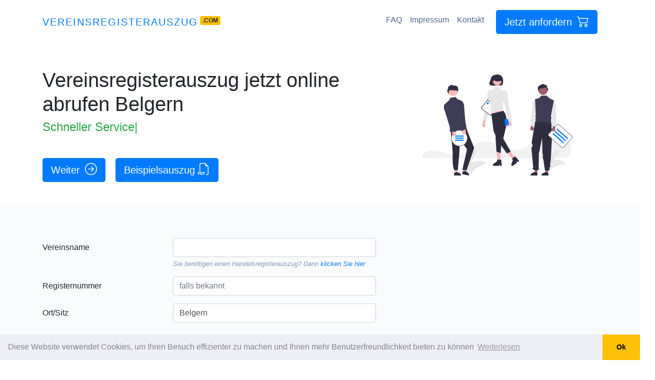

--- FILE ---
content_type: text/html; charset=utf-8
request_url: https://vereinsregisterauszug.com/ort/belgern
body_size: 12064
content:

<!DOCTYPE html>
<html lang="de">
<head>
    <meta charset="utf-8">
    <meta name="viewport" content="width=device-width, initial-scale=1, shrink-to-fit=no">
    <title>Online Vereinsregister ➤ Belgern</title>
    <meta name="description" content="Direkter Download Original Vereinsregisterauszug ➤ GilchingBelgern" />
    <meta name="keywords" content="handelsregister, handelsregisterauszug, gesellschafterliste, beglaubigungen, prokuristen, firmenprofil, jahresabschluss, bilanz, express-service, geschäftsführer, gesellschafter" />
    <link rel="icon" href="/favicon.ico?v=2.0" sizes="any" />
    <link rel="apple-touch-icon" href="/apple-touch-icon.png" />
    <link href="/content/css?v=0.2" rel="stylesheet"/>

        <!-- Google Tag Manager -->
        <script>
            (function (w, d, s, l, i) {
                w[l] = w[l] || []; w[l].push({
                    'gtm.start':
                        new Date().getTime(), event: 'gtm.js'
                }); var f = d.getElementsByTagName(s)[0],
                    j = d.createElement(s), dl = l != 'dataLayer' ? '&l=' + l : ''; j.async = true; j.src =
                        'https://www.googletagmanager.com/gtm.js?id=' + i + dl; f.parentNode.insertBefore(j, f);
            })(window, document, 'script', 'dataLayer', 'GTM-MGFVKRQ');</script>
        <!-- End Google Tag Manager -->
    
        <link rel="canonical" href="https://vereinsregisterauszug.com/ort/belgern" />
        <link rel="stylesheet" href="https://unpkg.com/leaflet@1.7.1/dist/leaflet.css"
              integrity="sha512-xodZBNTC5n17Xt2atTPuE1HxjVMSvLVW9ocqUKLsCC5CXdbqCmblAshOMAS6/keqq/sMZMZ19scR4PsZChSR7A=="
              crossorigin="" />
        <script src="https://unpkg.com/leaflet@1.7.1/dist/leaflet.js"
                integrity="sha512-XQoYMqMTK8LvdxXYG3nZ448hOEQiglfqkJs1NOQV44cWnUrBc8PkAOcXy20w0vlaXaVUearIOBhiXZ5V3ynxwA=="
                crossorigin=""></script>

</head>
<body>
        <!-- Google Tag Manager (noscript) -->
        <noscript>
            <iframe src="https://www.googletagmanager.com/ns.html?id=GTM-MGFVKRQ"
                    height="0" width="0" style="display:none;visibility:hidden"></iframe>
        </noscript>
        <!-- End Google Tag Manager (noscript) -->
    <nav class="navbar navbar-expand-lg navbar-light bg-white">
        <div class="container">
            <div>
                <a href="/" class="navbar-brand mr-0">Vereinsregisterauszug</a>
                <sup data-aos="fade-left" class="badge badge-warning">.COM</sup>
            </div>

            <button class="navbar-toggler" type="button" data-toggle="collapse" data-target="#navbarResponsive" aria-controls="navbarResponsive" aria-expanded="false" aria-label="Toggle navigation">
                <span class="navbar-toggler-icon"></span>
            </button>
            <div class="collapse navbar-collapse" id="navbarResponsive">
                <ul class="navbar-nav ml-auto">
                    <li class="nav-item">
                        <a class="nav-link" href="/page/faq">FAQ</a>
                    </li>
                    <li class="nav-item">
                        <a class="nav-link" href="/page/impressum">Impressum</a>
                    </li>
                    <li class="nav-item">
                        <a class="nav-link" href="/page/kontakt">Kontakt</a>
                    </li>
                    <li class="nav-item ml-lg-3">
                        <a class="btn btn-lg btn-primary" href="/#bestellen" data-toggle="tooltip" title="Vereinsregisterauszug jetzt online abrufen">
                            Jetzt anfordern
                            <svg xmlns="http://www.w3.org/2000/svg" width="24" height="24" fill="currentColor" class="bi bi-cart2 ml-1" viewBox="0 0 16 16">
                                <path d="M0 2.5A.5.5 0 0 1 .5 2H2a.5.5 0 0 1 .485.379L2.89 4H14.5a.5.5 0 0 1 .485.621l-1.5 6A.5.5 0 0 1 13 11H4a.5.5 0 0 1-.485-.379L1.61 3H.5a.5.5 0 0 1-.5-.5zM3.14 5l1.25 5h8.22l1.25-5H3.14zM5 13a1 1 0 1 0 0 2 1 1 0 0 0 0-2zm-2 1a2 2 0 1 1 4 0 2 2 0 0 1-4 0zm9-1a1 1 0 1 0 0 2 1 1 0 0 0 0-2zm-2 1a2 2 0 1 1 4 0 2 2 0 0 1-4 0z" />
                            </svg>
                        </a>
                    </li>
                </ul>
            </div>
        </div>
    </nav>

    


<div class="container mt-3 mt-lg-5">
        <div class="row align-items-center">
            <div class="col-lg-8 mb-3 mb-md-0" data-aos="fade-up">
                <h1 class="text-center text-md-left">
                    Vereinsregisterauszug jetzt online abrufen Belgern
                </h1>
                <h3 class="text-center text-md-left text-success ellipsis">
                    <span id="typed" class="ellipsis"></span>
                </h3>
                <div id="typed-strings" class="collapse">
                    <div>Keine Anmeldung notwendig</div>
                    <div>Schneller Service (Express Service möglich)</div>
                    <div>Keine Kosten falls kein Vereinsauszug verfügbar</div>
                    <div>Original rechtskräftige Auszüge</div>
                </div>
                <div class="mt-3 mt-lg-5 text-center text-md-left">
                    <a href="#bestellen" class="btn btn-lg btn-primary lift d-none d-lg-inline-block">
                        Weiter
                        <svg xmlns="http://www.w3.org/2000/svg" width="24" height="24" fill="currentColor" class="bi bi-arrow-right-circle ml-1" viewBox="0 0 16 16">
                            <path fill-rule="evenodd" d="M1 8a7 7 0 1 0 14 0A7 7 0 0 0 1 8zm15 0A8 8 0 1 1 0 8a8 8 0 0 1 16 0zM4.5 7.5a.5.5 0 0 0 0 1h5.793l-2.147 2.146a.5.5 0 0 0 .708.708l3-3a.5.5 0 0 0 0-.708l-3-3a.5.5 0 1 0-.708.708L10.293 7.5H4.5z" />
                        </svg>
                    </a>
                    <a href="/pdf/Beispiel_Vereinsregisterauszug.pdf" target="_blank" class="btn btn-lg btn-primary lift ml-3">
                        Beispielsauszug
                        <svg xmlns="http://www.w3.org/2000/svg" width="24" height="24" fill="currentColor" class="bi bi-filetype-pdf" viewBox="0 0 16 16">
                            <path fill-rule="evenodd" d="M14 4.5V14a2 2 0 0 1-2 2h-1v-1h1a1 1 0 0 0 1-1V4.5h-2A1.5 1.5 0 0 1 9.5 3V1H4a1 1 0 0 0-1 1v9H2V2a2 2 0 0 1 2-2h5.5L14 4.5ZM1.6 11.85H0v3.999h.791v-1.342h.803c.287 0 .531-.057.732-.173.203-.117.358-.275.463-.474a1.42 1.42 0 0 0 .161-.677c0-.25-.053-.476-.158-.677a1.176 1.176 0 0 0-.46-.477c-.2-.12-.443-.179-.732-.179Zm.545 1.333a.795.795 0 0 1-.085.38.574.574 0 0 1-.238.241.794.794 0 0 1-.375.082H.788V12.48h.66c.218 0 .389.06.512.181.123.122.185.296.185.522Zm1.217-1.333v3.999h1.46c.401 0 .734-.08.998-.237a1.45 1.45 0 0 0 .595-.689c.13-.3.196-.662.196-1.084 0-.42-.065-.778-.196-1.075a1.426 1.426 0 0 0-.589-.68c-.264-.156-.599-.234-1.005-.234H3.362Zm.791.645h.563c.248 0 .45.05.609.152a.89.89 0 0 1 .354.454c.079.201.118.452.118.753a2.3 2.3 0 0 1-.068.592 1.14 1.14 0 0 1-.196.422.8.8 0 0 1-.334.252 1.298 1.298 0 0 1-.483.082h-.563v-2.707Zm3.743 1.763v1.591h-.79V11.85h2.548v.653H7.896v1.117h1.606v.638H7.896Z" />
                        </svg>
                    </a>
                </div>
            </div>
            <div class="col-lg-4 d-none d-lg-block" data-aos="fade-left">
                <img src="/images/Vereinsregisterauszug.svg" style="max-width:300px" alt="Vereinsregisterauszug" class="img-fluid" />
            </div>
        </div>
</div>


<div id="bestellen" class="mt-3 mt-lg-5 bg-gradient-light-white order-1 order-md-2">
    <div class="container py-3 py-lg-5">
<form action="/home/create" id="form-order" method="post">            <div class="row">
                <div class="col-lg-11">
                    <input name="__RequestVerificationToken" type="hidden" value="SJ6Cs4UOUNn-E505mobfJsFITu0dkNKWw2B5XHtYFqzb2r6hpJ5QziQSrz7qboXu5MGB_Whka4XBHmV-wwFtB405uTCGoDM2VEIou2QWjqY1" />
                    <div class="form-group row mt-3">
    <label class="col-sm-3 col-form-label" for="FirmaGesellschaft">Vereinsname</label>
    <div class="col-sm-5">
        <input autocomplete="new-password" class="form-control express" data-val="true" data-val-required=" " id="FirmaGesellschaft" name="FirmaGesellschaft" type="text" value="" />
        <div class="spinner-grow text-success company-spinner gone" role="status">
            <span class="sr-only">Loading...</span>
        </div>
        <span class="field-validation-valid" data-valmsg-for="FirmaGesellschaft" data-valmsg-replace="true"></span>
        <div class="font-italic text-muted small mt-1">
            Sie benötigen einen 
            <a href="https://handelsregisterauszug.de/?utm_source=vereinsregisterauszug.com&utm_medium=order-form" class="text-muted">Handelsregisterauszug</a>?
            Dann <a href="https://handelsregisterauszug.de/?utm_source=vereinsregisterauszug.com&utm_medium=order-form">klicken Sie hier</a>
        </div>
    </div>
</div>
<div class="form-group row mt-3">
    <label class="col-sm-3 col-form-label" for="RegisterNumber">Registernummer</label>
    <div class="col-sm-5">
        <input autocomplete="new-password" class="form-control express" id="RegisterNumber" name="RegisterNumber" placeholder="falls bekannt" type="text" value="" />
        <span class="field-validation-valid" data-valmsg-for="RegisterNumber" data-valmsg-replace="true"></span>
    </div>
</div>
<div class="form-group row mt-3">
    <label class="col-sm-3 col-form-label" for="City">Ort/Sitz</label>
    <div class="col-sm-5">
        <input autocomplete="new-password" class="form-control express" id="City" name="City" placeholder="falls bekannt" type="text" value="Belgern" />
        <span class="field-validation-valid" data-valmsg-for="City" data-valmsg-replace="true"></span>
    </div>
</div>
<div class="form-group row mt-3 gone">
    <label class="col-sm-3 col-form-label" for="Bundesland">Bundesland</label>
    <div class="col-sm-5">
        <select autocomplete="new-password" class="form-control bundesland" id="Bundesland" name="Bundesland" required="required"><option value="">&lt;Bitte ausw&#228;hlen&gt;</option>
<option value="Baden-Württemberg">Baden-W&#252;rttemberg</option>
<option value="Bayern">Bayern</option>
<option value="Berlin">Berlin</option>
<option value="Brandenburg">Brandenburg</option>
<option value="Bremen">Bremen</option>
<option value="Hamburg">Hamburg</option>
<option value="Hessen">Hessen</option>
<option value="Mecklenburg-Vorpommern">Mecklenburg-Vorpommern</option>
<option value="Niedersachsen">Niedersachsen</option>
<option value="Nordrhein-Westfalen">Nordrhein-Westfalen</option>
<option value="Rheinland-Pfalz">Rheinland-Pfalz</option>
<option value="Saarland">Saarland</option>
<option selected="selected" value="Sachsen">Sachsen</option>
<option value="Sachsen-Anhalt">Sachsen-Anhalt</option>
<option value="Schleswig-Holstein">Schleswig-Holstein</option>
<option value="Thüringen">Th&#252;ringen</option>
</select>
        <span class="field-validation-valid" data-valmsg-for="Bundesland" data-valmsg-replace="true"></span>
    </div>
</div>
                    <h2 class="display-5 mt-4">Ihre Auswahl</h2>
<div id="services-section"></div>
<script id="tmpl-service" type="text/x-jquery-tmpl">
    <div id="${Id}-block" class="mt-2">
        <div class="custom-control custom-checkbox">
            <input class="custom-control-input input-service" id="${Id}" name="${Name}" value="${Value}" type="${Type}" data-price="${Price}" {{if Subs.length > 0}} data-price-exclude="true"{{/if}} data-enable="${Enable}" data-checked="${Checked}" {{if Checked}} checked="checked"{{/if}} data-extraorder="0" data-extraprice="${ExtraPrice}" data-required="${Required}" data-discountable="${Discountable}" />
            <label class="custom-control-label" for="${Id}">${Label} <span class="small">${Price} €</span></label>
            {{if Popup != null && Popup !== ''}}<a href="javascript:;" onclick="showajaxalert('/home/text?id=${Popup}');"><span class="oi oi-zoom-in" aria-hidden="true"></span></a>{{/if}}
            <div class="font-weight-light font-italic mb-2"><small id="desc_${Id}">{{html Description}}</small></div>
        </div>
        ${( $data.ParentId = Id ),''}
        ${( $data.ParentChecked = Checked ),''}
        {{if Subs.length > 0}}
            {{each Subs}}
                <div id="${Id}-block">
                    <div class="custom-control custom-radio ml-4">
                        <input class="custom-control-input" id="${Id}" type="${Type}" name="${Group}" value="${Value}" data-price="${Price}" data-type="service-sub" data-parentid="${ParentId}" data-enable="${Enable}" data-checked="${Checked}" {{if !ParentChecked}} disabled="disabled"{{/if}} {{if Checked}} checked="checked"{{/if}} data-extraorder="0" data-extraprice="${ExtraPrice}" data-required="${Required}" data-discountable="${Discountable}" />
                        <label class="custom-control-label" for="${Id}">{{html Label}} ${Price.toFixed(2).replace('.', ',')}€</label>
                        <div class="font-weight-light font-italic mb-2"><small id="desc_${Id}">{{html Description}}</small></div>
                    </div>
                </div>
            {{/each}}
        {{/if}}
    </div>
</script>
                    
<input type="hidden" id="amount" name="amount" value="0" />
<input data-val="true" data-val-number="The field TemplateId must be a number." data-val-required="The TemplateId field is required." id="TemplateId" name="TemplateId" type="hidden" value="0" />
<input data-val="true" data-val-number="The field OrderType must be a number." data-val-required="The OrderType field is required." id="OrderType" name="OrderType" type="hidden" value="0" />
<input data-val="true" data-val-number="The field Discount must be a number." data-val-required="The Discount field is required." id="Discount" name="Discount" type="hidden" value="0" />
<input data-val="true" data-val-required="The Findable field is required." id="Findable" name="Findable" type="hidden" value="False" />
<input data-val="true" data-val-required="The Autocomplete field is required." id="Autocomplete" name="Autocomplete" type="hidden" value="False" />
<input data-val="true" data-val-required="The RequireAddress field is required." id="RequireAddress" name="RequireAddress" type="hidden" value="False" />
<input data-val="true" data-val-required="The RequireBankAddress field is required." id="RequireBankAddress" name="RequireBankAddress" type="hidden" value="False" />
<input data-val="true" data-val-required="The RequireAddressCondition field is required." id="RequireAddressCondition" name="RequireAddressCondition" type="hidden" value="False" />
<input id="FingerprintId" name="FingerprintId" type="hidden" value="" />
<input id="Url" name="Url" type="hidden" value="https://vereinsregisterauszug.com/ort/belgern" />
<input id="Referer" name="Referer" type="hidden" value="" />
<input id="vat" name="vat" type="hidden" value="0.19" />
<h2 class="mt-4 display-5">Zahlungsart wählen</h2>
<div>
    Die Gebühr für diesen Service beträgt:	<strong class="text-primary"><span id="price">0,00</span> €</strong> (inkl. 19% MwSt.)
</div>

<div class="mt-1 mb-2">
    <div class="radio-button custom-control custom-radio radio-button-horizon" id="PaymentType_0-block"><input class="custom-control-input" data-val="true" data-val-number="The field Zahlung erfolgt per must be a number." data-val-required="Bitte Zahlungsweise wählen" id="PaymentType_0" name="PaymentType" type="radio" value="4" /><label class='custom-control-label' for='PaymentType_0'><img src='/images/payment/paypal.png' alt='PayPal' /></label></div><div class="radio-button custom-control custom-radio radio-button-horizon" id="PaymentType_1-block"><input class="custom-control-input" id="PaymentType_1" name="PaymentType" type="radio" value="3" /><label class='custom-control-label' for='PaymentType_1'><img src='/images/payment/card.png' alt='Kreditkarte' /></label></div><div class="radio-button custom-control custom-radio radio-button-horizon" id="PaymentType_2-block"><input class="custom-control-input" id="PaymentType_2" name="PaymentType" type="radio" value="2" /><label class='custom-control-label' for='PaymentType_2'><img src='/images/payment/sepa.png' alt='SEPA' /></label></div>
    <div class="clearfix"></div>
    <span class="field-validation-valid" data-valmsg-for="PaymentType" data-valmsg-replace="true"></span>
</div>

<div id="payment-blz" class="payment-block gone">
    <div class="form-group row">
        <label class="col-sm-3 col-form-label" for="BlzHolder">Kontoinhaber</label>
        <div class="col-sm-5">
            <input class="form-control" data-val="true" data-val-requiredif=" " data-val-requiredif-dependentproperty="PaymentType" data-val-requiredif-dependentvalue="1" data-val-requiredif-operator="EqualTo" id="BlzHolder" name="BlzHolder" type="text" value="" />
            <span class="field-validation-valid" data-valmsg-for="BlzHolder" data-valmsg-replace="true"></span>
        </div>
    </div>
    <div class="form-group row">
        <label class="col-sm-3 col-form-label" for="Blz">BLZ</label>
        <div class="col-sm-5">
            <input class="form-control remote-val" data-val="true" data-val-remote="Blz ist Falsch" data-val-remote-additionalfields="*.Blz,*.Konto" data-val-remote-url="/Validation/IsBlzValid" data-val-requiredif=" " data-val-requiredif-dependentproperty="PaymentType" data-val-requiredif-dependentvalue="1" data-val-requiredif-operator="EqualTo" id="Blz" name="Blz" type="text" value="" />
            <span class="field-validation-valid" data-valmsg-for="Blz" data-valmsg-replace="true"></span>
        </div>
    </div>

    <div class="form-group row">
        <label class="col-sm-3 col-form-label" for="Konto">Kontonummer</label>
        <div class="col-sm-5">
            <input class="form-control remote-val" data-val="true" data-val-remote="Konto ist Falsch" data-val-remote-additionalfields="*.Konto,*.Blz" data-val-remote-url="/Validation/IsBlzValid" data-val-requiredif=" " data-val-requiredif-dependentproperty="PaymentType" data-val-requiredif-dependentvalue="1" data-val-requiredif-operator="EqualTo" id="Konto" name="Konto" type="text" value="" />
            <span class="field-validation-valid" data-valmsg-for="Konto" data-valmsg-replace="true"></span>
        </div>
    </div>
</div>

<div id="payment-iban" class="payment-block gone">
    <div class="form-group row">
        <label class="col-sm-3 col-form-label" for="IbanHolder">Kontoinhaber</label>
        <div class="col-sm-5">
            <input class="form-control" data-val="true" data-val-requiredif=" " data-val-requiredif-dependentproperty="PaymentType" data-val-requiredif-dependentvalue="2" data-val-requiredif-operator="EqualTo" id="IbanHolder" name="IbanHolder" type="text" value="" />
            <span class="field-validation-valid" data-valmsg-for="IbanHolder" data-valmsg-replace="true"></span>
        </div>
    </div>
    <div class="form-group row">
        <label class="col-sm-3 col-form-label" for="Iban">IBAN</label>
        <div class="col-sm-5">
            <input class="form-control remote-val" data-val="true" data-val-remote="Iban ist Falsch" data-val-remote-additionalfields="*.Iban,*.Bic" data-val-remote-url="/Validation/IsIbanValid" data-val-requiredif=" " data-val-requiredif-dependentproperty="PaymentType" data-val-requiredif-dependentvalue="2" data-val-requiredif-operator="EqualTo" id="Iban" name="Iban" type="text" value="" />
            <span class="field-validation-valid" data-valmsg-for="Iban" data-valmsg-replace="true"></span>
        </div>
    </div>
    <div class="gone" id="payment-bic-block">
        <div class="form-group row">
            <label class="col-sm-3 col-form-label" for="Bic">BIC</label>
            <div class="col-sm-5">
                <input class="form-control remote-val" data-val="true" data-val-remote="Bic ist Falsch" data-val-remote-additionalfields="*.Bic,*.Iban" data-val-remote-url="/Validation/IsBicValid" data-val-requiredif=" " data-val-requiredif-dependentproperty="Iban" data-val-requiredif-dependentvalue="^\s*(?:$|DE|de|De|dE)" data-val-requiredif-operator="NotRegExMatch" id="Bic" name="Bic" type="text" value="" />
                <span class="field-validation-valid" data-valmsg-for="Bic" data-valmsg-replace="true"></span>
            </div>
        </div>
    </div>
</div>
<input type="hidden" id="hash" name="hash" value="" />
                    
<h2 class="display-5 mt-4">Bestellerdaten</h2>
<div class="form-group row mt-3 customer-info">
    <label class="col-sm-3 col-form-label" for="Anrede">Anrede</label>
    <div class="col-sm-5">
        <select class="form-control" id="Anrede" name="Anrede"><option value="Herr">Herr</option>
<option value="Frau">Frau</option>
<option value="Firma">Firma</option>
<option value="Kanzlei">Kanzlei</option>
<option value="Keine Angabe">Keine Angabe</option>
</select>
        <span class="field-validation-valid" data-valmsg-for="Anrede" data-valmsg-replace="true"></span>
    </div>
</div>
<div class="form-group row customer-info">
    <label class="col-sm-3 col-form-label" for="Name">Name</label>
    <div class="col-sm-5">
        <input class="form-control" data-val="true" data-val-requiredif=" " data-val-requiredif-dependentproperty="RequireAddressCondition" data-val-requiredif-dependentvalue="True" data-val-requiredif-operator="EqualTo" id="Name" name="Name" type="text" value="" />
        <span class="field-validation-valid" data-valmsg-for="Name" data-valmsg-replace="true"></span>
    </div>
</div>
<div class="form-group row customer-info">
    <label class="col-sm-3 col-form-label" for="Street">Stra&#223;e, Hausnummer</label>
    <div class="col-sm-5">
        <input class="form-control" data-val="true" data-val-requiredif=" " data-val-requiredif-dependentproperty="RequireAddressCondition" data-val-requiredif-dependentvalue="True" data-val-requiredif-operator="EqualTo" id="Street" name="Street" type="text" value="" />
        <span class="field-validation-valid" data-valmsg-for="Street" data-valmsg-replace="true"></span>
    </div>
</div>
<div class="form-group row customer-info">
    <label class="col-sm-3 col-form-label" for="Plz">Plz</label>
    <div class="col-sm-5">
        <input class="form-control" data-val="true" data-val-requiredif=" " data-val-requiredif-dependentproperty="RequireAddressCondition" data-val-requiredif-dependentvalue="True" data-val-requiredif-operator="EqualTo" id="Plz" name="Plz" type="text" value="" />
        <span class="field-validation-valid" data-valmsg-for="Plz" data-valmsg-replace="true"></span>
    </div>
</div>
<div class="form-group row customer-info">
    <label class="col-sm-3 col-form-label" for="Ort">Ort</label>
    <div class="col-sm-5">
        <input class="form-control" data-val="true" data-val-requiredif=" " data-val-requiredif-dependentproperty="RequireAddressCondition" data-val-requiredif-dependentvalue="True" data-val-requiredif-operator="EqualTo" id="Ort" name="Ort" type="text" value="" />
        <span class="field-validation-valid" data-valmsg-for="Ort" data-valmsg-replace="true"></span>
    </div>
</div>
<div class="form-group row customer-info">
    <label class="col-sm-3 col-form-label" for="Land">Land</label>
    <div class="col-sm-5">
        <select autocomplete="new-password" class="form-control" data-val="true" data-val-requiredif=" " data-val-requiredif-dependentproperty="RequireAddressCondition" data-val-requiredif-dependentvalue="True" data-val-requiredif-operator="EqualTo" id="Land" name="Land"><option value="Deutschland">Deutschland</option>
<option value="Östereich">&#214;stereich</option>
<option value="Schweiz">Schweiz</option>
<option value="Großbritanien">Gro&#223;britanien</option>
<option value="Niederlande">Niederlande</option>
<option value="Frankreich">Frankreich</option>
<option value="Italien">Italien</option>
<option value="Polen">Polen</option>
<option value="USA">USA</option>
<option value="Andere:">Andere:</option>
</select>
        <span class="field-validation-valid" data-valmsg-for="Land" data-valmsg-replace="true"></span>
    </div>
</div>
<div class="form-group row  customer-info" id="InputLand-block">
    <label class="col-sm-3 col-form-label" for="InputLand"> </label>
    <div class="col-sm-5">
        <input class="form-control" data-val="true" data-val-requiredif=" " data-val-requiredif-dependentproperty="Land" data-val-requiredif-dependentvalue="Andere:" data-val-requiredif-operator="EqualTo" id="InputLand" name="InputLand" type="text" value="" />
        <span class="field-validation-valid" data-valmsg-for="InputLand" data-valmsg-replace="true"></span>
    </div>
</div>
<div class="form-group row">
    <label class="col-sm-3 col-form-label" for="Email">Email</label>
    <div class="col-sm-5">
        <input class="form-control" data-val="true" data-val-email="ungültige E-Mail-Adresse" data-val-required=" " id="Email" name="Email" type="text" value="" />
        <span class="field-validation-valid" data-valmsg-for="Email" data-valmsg-replace="true"></span>
    </div>
</div>
                    <div class="form-group custom-control custom-checkbox mt-2">
    <input class="custom-control-input" data-val="true" data-val-required="The Accept1 field is required." data-val-truerequired="Bitte bestätigen" id="Accept1" name="Accept1" type="checkbox" value="true" /><input name="Accept1" type="hidden" value="false" />
    <label class="custom-control-label" for="Accept1">
        Ich bin einverstanden und verlange ausdrücklich, dass Sie vor Ende der Widerrufsfrist mit der Ausführung der beauftragten Dienstleistung beginnen. Mir ist bekannt, dass ich bei vollständiger Vertragserfüllung durch Sie mein Widerrufrecht verliere
    </label>
    <span class="field-validation-valid" data-valmsg-for="Accept1" data-valmsg-replace="true"></span>
</div>

<div class="form-group custom-control custom-checkbox">
    <input class="custom-control-input" data-val="true" data-val-required="The Accept2 field is required." data-val-truerequired="Bitte bestätigen" id="Accept2" name="Accept2" type="checkbox" value="true" /><input name="Accept2" type="hidden" value="false" />
    <label class="custom-control-label" for="Accept2">
        Ich habe das mir zustehende <a href="/pdf/widerruf.pdf" target="_blank">Widerrufsrecht</a> zur Kenntnis genommen
    </label>
    <span class="field-validation-valid" data-valmsg-for="Accept2" data-valmsg-replace="true"></span>
</div>
                    <div class="mt-3">
                        <button type="submit" class="btn btn-primary btn-lg lift" id="btn-submit">Kostenpflichtig bestellen</button>
                    </div>
                </div>
            </div>
</form>    </div>
</div>

<div class="mt-3 mt-lg-5 bg-gradient-light-white text-muted">
    <div class="container py-3 py-lg-5">
        <div class="row">
            <div class="col-lg-3 mb-3 mb-md-0" data-aos="fade-right">
                <img src="/images/Verseinsregister.svg" alt="Verseinsregister" class="img-fluid" />
            </div>
            <div class="col-lg-9" data-aos="fade-left">
                <ul>
<li><strong>Keine Anmeldung notwendig</strong></li>
<li>Schneller Service (Express Service möglich)</li>
<li>Keine Kosten falls kein Vereinsauszug verfügbar</li>
<li><strong>Original rechtskräftige Auszüge</strong> → <a href="/pdf/Beispiel_Vereinsregisterauszug.pdf" target="_blank">Beispielsauszug Verseinsregister</a></li>
</ul><!-- https://admin.intertimer.de/content/update/797#X2 -->
            </div>
        </div>
    </div>
</div>

<div class="mt-3 mt-lg-5 bg-gradient-light-white text-muted">
    <div class="container py-3 py-lg-5">
        <div class="row">
            <div class="col-lg-4 order-md-2 mb-3 mb-md-0" data-aos="fade-right">
                <img src="/images/Verseinsregister2.svg" alt="Verseinsregister" class="img-fluid" />
            </div>
            <div class="col-lg-8 order-md-1" data-aos="fade-left">
                Vereinsregisterauszug für einen eingetragenen Verein (e.V.) abrufen.<br />
Das Vereinsregister ist öffentlich. Das Vereinsregister und die von den Vereinen eingereichten Schriftstücke können ganz einfach online abgerufen werden.<br /><br />
Im <a class="text-dark" href="https://www.freistaat.bayern/dokumente/leistung/64774641676">Vereinsregister</a> findet man: <br />
<ul>
<li>Die Daten zum gesuchten Verein, <strong>eingetragener Name</strong></li>
<li>Datum <strong>aller Änderungen</strong></li>
<li><strong>Sitz, Adresse</strong></li>
<li>Allgemeine <strong>Vertretungserlaubnis</strong></li>
<li>Name und teilweise Geburtsdatum der <strong>Vorsitzenden, Verantwortlichen</strong> des Vereins</li>
</ul>
<div class="text-success">
Sie erhalten nach Auftragserteilung eine EMail mit einem kompletten, offiziellen und aktuellen Vereinsregisterauszug aus dem jeweiligen Amtsgericht als PDF-Datei zum ausdrucken.
</div>

<div style="margin-top:20px"><strong>Was ist das Vereinsregister?</strong></div>
<div>Das Vereinsregister ist eine behördliche Datenbank, in der Informationen über eingetragene Vereine gespeichert werden. Diese Datenbank wird von den zuständigen Registergerichten geführt und dient der rechtlichen Transparenz von Vereinen. Eintragungen im Vereinsregister sind in vielen Ländern verpflichtend, wenn ein Verein eine gewisse Rechtsfähigkeit erlangen möchte.</div>
<div><br /><strong>Gründung eines eingetragenen Vereins</strong></div>
<div>Die Gründungsmitglieder eines Vereins setzen eine <strong>Satzung</strong> auf, in der die Ziele und Strukturen des Vereins festgelegt werden.</div>
<div style="padding-left: 40px;"><br /><strong>Eintragung</strong> beim <a href="http://registergericht.com">Registergericht</a>: </div>
<div style="padding-left: 40px;">Um als rechtsfähiger Verein anerkannt zu werden, muss der Verein seine Satzung und weitere Dokumente beim zuständigen Registergericht einreichen.</div>
<div style="padding-left: 40px;"><br />Eintragung im <strong>Vereinsregister</strong>: Nach Prüfung der Dokumente erfolgt die Eintragung im <a href="https://www.handelsregister.de/rp_web/welcome.xhtml">Vereinsregister</a>. Der Verein erhält eine Registernummer.</div>
<div><br /><strong>Warum ist das Vereinsregister wichtig?</strong></div>
<div style="padding-left: 40px;"><br /><strong>Rechtsfähigkeit</strong>: </div>
<div style="padding-left: 40px;">Eintragung im Vereinsregister verleiht dem Verein Rechtsfähigkeit. Er kann dann als juristische Person auftreten, Verträge abschließen und Eigentum erwerben.</div>
<div style="padding-left: 40px;"></div>
<div style="padding-left: 40px;"><strong>Rechtssicherheit</strong>: </div>
<div style="padding-left: 40px;">Die Eintragung bietet Klarheit über die offizielle Struktur, Ziele und Vertretungsbefugnisse des Vereins.</div>
<div style="padding-left: 40px;"></div>
<div style="padding-left: 40px;"><strong>Vertrauen</strong>: </div>
<div style="padding-left: 40px;">Für Mitglieder, Förderer und Partner schafft die Eintragung Vertrauen und Seriosität.</div>
<div style="padding-left: 40px;"></div>
<div style="padding-left: 40px;"><strong>Haftungsbeschränkung</strong>: </div>
<div style="padding-left: 40px;">Die Mitglieder haften bei einem eingetragenen Verein in der Regel nicht persönlich für Vereinsschulden.</div>
<div><br /><strong>Verwaltung und Pflichten des Vereins</strong></div>
<div style="padding-left: 40px;"><br /><strong>Pflicht zur Führung</strong>: </div>
<div style="padding-left: 40px;">Ein eingetragener Verein ist verpflichtet, das Vereinsregister auf dem aktuellen Stand zu halten.</div>
<div style="padding-left: 40px;"></div>
<div style="padding-left: 40px;"><strong>Änderungen</strong>: </div>
<div style="padding-left: 40px;">Bei Änderungen in der Vorstandsstruktur, der Satzung oder der Adresse müssen diese dem Registergericht gemeldet werden.</div><!-- https://admin.intertimer.de/content/update/797#X1 -->
            </div>
        </div>
    </div>
</div>


    <div itemprop="about" itemscope itemtype="http://schema.org/City" class="card border-0">
        <div id="mapid" class="card-img-top" style="height:300px;"></div>
        <script>
                var map = L.map('mapid').setView([51.48222, 13.12591], 13);
                L.tileLayer('https://{s}.tile.openstreetmap.org/{z}/{x}/{y}.png', {
                    attribution: '&copy; <a target="_blank" href="https://www.openstreetmap.org/copyright">OpenStreetMap</a> contributors'
                }).addTo(map);
        </script>
        <div class="container py-3">
            <div class="row">
                <div class="col">
                    <div class="card-body">
                        <h5 class="card-title">Vereinsregisterauszug <span itemprop="name">Belgern</span></h5>
                        <p class="card-text">
                                <div class="row small">
                                        <div class="col-6 col-md-4">
                                            Einwohner
                                        </div>
                                        <div class="col-6 col-md-8">
                                            2759 (9. Mai 2011)
                                        </div>
                                        <div class="col-6 col-md-4">
                                            Postleitzahl
                                        </div>
                                        <div class="col-6 col-md-8">
                                            04874
                                        </div>
                                        <div class="col-6 col-md-4">
                                            Vorwahl
                                        </div>
                                        <div class="col-6 col-md-8">
                                            034224
                                        </div>
                                </div>
                            <div class="mt-3">
                                    <ul>
                                            <li><a class='small text-muted' href='https://grundbuchauszug24.de/ort/belgern'>Grundbuchauszug Belgern</a> </li>
                                            <li><a class='small text-muted' href='
https://meldebescheinigung.online/ort/belgern'>Meldebescheinigung Belgern</a> </li>
                                        <li>
                                            <a href="https://de.wikipedia.org/wiki/Belgern" itemprop="url" class="small text-muted">Belgern – Wikipedia</a>
                                        </li>
                                                <li><a href="/ort/chemnitz" class="small text-muted">Vereinsregisterauszug Chemnitz</a></li>
                                                <li><a href="/ort/dahlen" class="small text-muted">Vereinsregisterauszug Dahlen</a></li>
                                                <li><a href="/ort/delitzsch" class="small text-muted">Vereinsregisterauszug Delitzsch</a></li>
                                                <li><a href="/ort/bad d&#252;ben" class="small text-muted">Vereinsregisterauszug Bad D&#252;ben</a></li>
                                    </ul>
                            </div>
                        </p>
                    </div>
                </div>
            </div>
        </div>
    </div>


<div class="mt-3 mt-lg-5 bg-gradient-light-white text-muted text-center">
    <div class="container py-3 py-lg-5">
        <div class="row">
            <div class="col" data-aos="fade-up">
                <p class="lead text-muted mb-6 mb-lg-8">
                    Fordern Sie einfach hier online eine Information an.
                </p>
                <a href="#bestellen" class="btn btn-lg btn-primary lift">
                    Jetzt anfordern
                    <svg xmlns="http://www.w3.org/2000/svg" width="24" height="24" fill="currentColor" class="bi bi-cart2 ml-1" viewBox="0 0 16 16">
                        <path d="M0 2.5A.5.5 0 0 1 .5 2H2a.5.5 0 0 1 .485.379L2.89 4H14.5a.5.5 0 0 1 .485.621l-1.5 6A.5.5 0 0 1 13 11H4a.5.5 0 0 1-.485-.379L1.61 3H.5a.5.5 0 0 1-.5-.5zM3.14 5l1.25 5h8.22l1.25-5H3.14zM5 13a1 1 0 1 0 0 2 1 1 0 0 0 0-2zm-2 1a2 2 0 1 1 4 0 2 2 0 0 1-4 0zm9-1a1 1 0 1 0 0 2 1 1 0 0 0 0-2zm-2 1a2 2 0 1 1 4 0 2 2 0 0 1-4 0z" />
                    </svg>
                </a>
            </div>
        </div>
    </div>
</div>

    <footer class="mt-5 py-5 bg-gradient-light-white">
        <div class="container">
            <div class="row">
                <div class="col-12 col-lg-3 mb-3">
                    <div>
                        <img src="/icon-192.png" alt="Vereinsregisterauszug" style="max-width:86px" />
                    </div>
                    ⭐⭐⭐⭐⭐
                    <div class="mt-2 text-muted">
                        Copyright &copy; 2019 - 2026
                    </div>
                    <div class="mt-2 text-muted">
                        vereinsregisterauszug.com
                    </div>
                    <div class="mt-2">
                        <img class="img-fluid" src="https://www.paypalobjects.com/webstatic/en_US/i/buttons/cc-badges-ppppcmcvdam.png" alt="payments" />
                    </div>
                </div>
                <div class="col-6 col-lg-3 mb-3">
                    <h6 class="font-weight-bold text-uppercase">
                        Dienstleistungen
                    </h6>
                    <ul class="list-unstyled text-muted mb-6 mb-md-8 mb-lg-0">
                        <li class="mb-3">
                            <a href="https://handelsregisterauszug.de" class="text-reset">Handelsregisterauszug</a>
                        </li>
                        <li class="mb-3">
                            <a href="https://handelsregisterauszug.de/vereinsregister" class="text-reset">Vereinsregister</a>
                        </li>
                        <li class="mb-3">
                            <a href="https://de.wikipedia.org/wiki/Handelsregister_(Deutschland)" class="text-reset">Handelsregister (Deutschland)</a>
                        </li>
                        <li class="mb-3">
                            <a href="https://de.wikipedia.org/wiki/Handelsregister" class="text-reset">Handelsregister</a>
                        </li>
                    </ul>

                </div>
                <div class="col-6 col-lg-3 mb-3">
                    <h6 class="font-weight-bold text-uppercase">
                        Zahlungen
                    </h6>

                    <ul class="list-unstyled text-muted mb-6 mb-md-8 mb-lg-0">
                        <li class="mb-3">
                            PayPal
                        </li>
                        <li class="mb-3">
                            VISA
                        </li>
                        <li class="mb-3">
                            American Express
                        </li>
                        <li>
                            Mastercard
                        </li>
                    </ul>

                </div>
                <div class="col-6 col-lg-3">
                    <h6 class="font-weight-bold text-uppercase">
                        Legal
                    </h6>
                    <ul class="list-unstyled text-muted mb-0">
                        <li class="mb-3">
                            <a href="/page/impressum" class="text-reset">
                                Impressum
                            </a>
                        </li>
                        <li class="mb-3">
                            <a href="/page/kontakt" class="text-reset">
                                Kontakt
                            </a>
                        </li>
                        <li class="mb-3">
                            <a href="/page/verbraucherinfos" class="text-reset">
                                Verbraucherinfos
                            </a>
                        </li>
                        <li class="mb-3">
                            <a href="/page/datenschutzerklärung" class="text-reset">
                                Datenschutzerklärung
                            </a>
                        </li>
                        <li class="mb-3">
                            <a href="/page/nutzungsbedingungen" class="text-reset">
                                Nutzungsbedingungen
                            </a>
                        </li>
                    </ul>
                </div>
            </div>
        </div>
    </footer>

    <div class="modalloading"></div>
    <div class="modal" tabindex="-1" role="dialog" id="modal-alert" data-backdrop="static">
        <div class="modal-dialog" id="modal-dialog" role="document">
            <div class="modal-content">
                <div class="modal-header">
                    <h6 class="modal-title">Vereinsregisterauszug</h6>
                    <button type="button" class="close" data-dismiss="modal" aria-label="Close">
                        <span aria-hidden="true">&times;</span>
                    </button>
                </div>
                <div class="modal-body"></div>
            </div>
        </div>
    </div>
    <script src="/scripts/umd/popper.min.js"></script>
    <script src="/bundles/js?v=0.4"></script>


    <script>
        var _trademark = 'Vereinsregisterauszug';
        var _lv = true;
    </script>
    
    <script src="/bundles/jqueryval?v=0.4"></script>

<script src="/bundles/home?v=0.4"></script>
    <script>
        var config = {"City":"Belgern","Bundesland":"Sachsen","Services":[{"Subs":[],"Id":"vra","Name":"vra","Value":"vra","Group":null,"Type":"checkbox","Label":"Auszug Aktueller Vereinsregisterauszug","Description":"","Popup":"","Price":16.5,"ExtraPrice":null,"Selected":false,"Enable":true,"Discountable":true,"Checked":true,"Required":true,"Vollmacht":null,"Customs":[]}],"UsedFors":[],"Testimonials":[],"Amount":0.0,"IncludedVat":false,"ConfigFile":null,"Request":null};
        var _citypage = 'Belgern';
        _ra = 'VR';
    </script>

</body>
</html>


--- FILE ---
content_type: image/svg+xml
request_url: https://vereinsregisterauszug.com/images/Verseinsregister.svg
body_size: 25760
content:
<svg xmlns="http://www.w3.org/2000/svg" data-name="Layer 1" width="861.67538" height="449.4884" viewBox="0 0 861.67538 449.4884" xmlns:xlink="http://www.w3.org/1999/xlink"><path d="M432.279,249.73146c3.25253-10.36569,10.64889-19.87273,20.87789-23.3769,10.2296-3.50417,25.20831,1.83382,32.89868,9.49817,14.06717,14.01962,17.50009,62.18213,7.83536,77.402-1.92235-.10176-8.55563-.177-10.50127-.24989l-2.75233-9.17342v9.083c-15.18626-.46932-30.99655-.17547-46.81541.12842C432.404,302.267,429.02642,260.09715,432.279,249.73146Z" transform="translate(-169.16231 -225.2558)" fill="#2f2e41"/><path d="M582.61639,410.11236a9.42919,9.42919,0,0,1-7.72985-12.21882L548.082,377.78581l16.3913-5.87582,22.94107,19.99547a9.48031,9.48031,0,0,1-4.798,18.2069Z" transform="translate(-169.16231 -225.2558)" fill="#9e616a"/><path d="M476.13585,304.71849l2.56441-9.07324s6.39538-2.08516,17.30823,5.82965,78.27677,78.56428,78.27677,78.56428l-20.05535,2.8041L492.93453,339.0551Z" transform="translate(-169.16231 -225.2558)" fill="#e6e6e6"/><path d="M895.801,651.26736c41.02405-20.94844,73.68547-62.95142,72.78461-109.00518a212.23047,212.23047,0,0,1-136.96,49.73437c-19.31826-.11034-40.79335-2.24455-55.80724,9.91254-9.34216,7.56424-14.23947,19.54694-15.689,31.47937-1.44929,11.933.17747,24.00119,1.80212,35.91166l-1.00815,2.82636C806.87831,675.27951,854.77689,672.21579,895.801,651.26736Z" transform="translate(-169.16231 -225.2558)" fill="#f0f0f0"/><path d="M967.62548,542.15064c-17.86955,33.22541-46.46938,60.95717-80.563,77.23966-7.371,3.52024-15.15457,6.44975-23.29328,7.515a44.80358,44.80358,0,0,1-23.33655-3.37936c-6.90132-2.83687-13.6321-6.53788-21.10285-7.64775-7.87456-1.16986-15.40208,1.40938-21.5076,6.3859-7.47027,6.0889-12.30719,14.49887-16.75149,22.88749-4.93454,9.314-9.91242,19.06645-18.62812,25.42938-1.056.771.202,2.36448,1.25642,1.59468,15.16382-11.0704,18.81521-31.01992,31.23088-44.41086,5.79339-6.24845,13.50492-10.78886,22.27084-10.0876,7.66542.61322,14.60952,4.4238,21.57244,7.35659,7.31117,3.07949,14.72477,4.78406,22.695,4.15447,8.15309-.644,16.06763-3.27541,23.49626-6.59176a175.99016,175.99016,0,0,0,45.88086-30.33935,184.61661,184.61661,0,0,0,38.66993-49.3637c.61727-1.14771-1.27651-1.883-1.88975-.74282Z" transform="translate(-169.16231 -225.2558)" fill="#fff"/><path d="M898.4237,614.68238a27.21576,27.21576,0,0,0,33.86915,9.73905c1.18859-.54176.40256-2.4142-.7876-1.87172a25.20123,25.20123,0,0,1-31.48687-9.12375c-.71789-1.09142-2.30847.17125-1.59468,1.25642Z" transform="translate(-169.16231 -225.2558)" fill="#fff"/><path d="M843.74247,625.42525A52.45613,52.45613,0,0,1,864.14132,593.094c1.05326-.77467-.20443-2.36842-1.25642-1.59468a54.56237,54.56237,0,0,0-21.15847,33.68672c-.24333,1.2861,1.774,1.5183,2.016.23919Z" transform="translate(-169.16231 -225.2558)" fill="#fff"/><path d="M944.00521,577.01433a15.40543,15.40543,0,0,1-4.28744-13.97506c.25951-1.28238-1.75821-1.51322-2.016-.23919a17.26306,17.26306,0,0,0,4.7088,15.47067,1.0492,1.0492,0,0,0,1.42555.16913,1.02022,1.02022,0,0,0,.16913-1.42555Z" transform="translate(-169.16231 -225.2558)" fill="#fff"/><path d="M846.48058,445.23648c-.18482.79613-.36964,1.59226-.5703,2.395a202.88051,202.88051,0,0,1-10.17994,31.29624c-.315.78911-.6461,1.58408-.98311,2.36249a213.88169,213.88169,0,0,1-43.90732,65.36748,207.70525,207.70525,0,0,1-23.784,20.74325c-11.66,8.70163-24.9948,17.20868-32.86751,28.90961a35.63082,35.63082,0,0,0-2.27329,3.77907l25.63832,70.5877c.13877.13118.2618.269.40086.40093l.89479,2.86515c.45812-.29457.92693-.60993,1.385-.9045.26645-.16977.5272-.35527.79365-.525.17583-.11816.35147-.23714.51689-.33372.05867-.03911.11706-.079.15971-.1123.16541-.09658.30881-.20385.45811-.29457q3.93808-2.63334,7.85285-5.33121c.01612-.00585.01612-.00585.02653-.02743,19.85077-13.755,38.7276-29.28811,54.6467-47.19254.47877-.53884.97394-1.08275,1.441-1.65383a198.19788,198.19788,0,0,0,19.30357-25.95194,175.21986,175.21986,0,0,0,8.56212-15.52423,145.70421,145.70421,0,0,0,13.22357-43.59486c4.1715-30.17223-1.35305-61.34272-19.34552-85.43366C847.4126,446.44764,846.95741,445.84659,846.48058,445.23648Z" transform="translate(-169.16231 -225.2558)" fill="#f0f0f0"/><path d="M845.64231,445.72058c5.73616,37.28733-.40277,76.64866-17.82142,110.176-3.76588,7.24854-8.21689,14.27386-14.07382,20.0245a44.80364,44.80364,0,0,1-20.66753,11.352c-7.21831,1.89-14.82073,2.98733-21.45392,6.59907-6.99173,3.807-11.44915,10.39843-13.32786,18.04784-2.29865,9.35927-1.09728,18.98632.40472,28.35994,1.6677,10.40761,3.56481,21.19145.43674,31.51935-.379,1.25136,1.58485,1.76629,1.96329.51681,5.4423-17.96876-3.65326-36.09573-1.8023-54.26273.86369-8.47706,4.28728-16.7452,11.70858-21.463,6.48961-4.12549,14.32832-5.26378,21.65356-7.11427,7.69163-1.943,14.63724-5.04553,20.622-10.34685,6.122-5.423,10.85709-12.28906,14.79176-19.40952A175.99,175.99,0,0,0,846.443,507.872a184.61665,184.61665,0,0,0,1.15542-62.69612c-.19814-1.288-2.15294-.735-1.95609.54466Z" transform="translate(-169.16231 -225.2558)" fill="#fff"/><path d="M834.05768,545.29736a27.21577,27.21577,0,0,0,32.90621-12.61548c.62284-1.14817-1.1321-2.17-1.75577-1.02027a25.2012,25.2012,0,0,1-30.63362,11.67246c-1.23031-.43921-1.74009,1.52659-.51682,1.96329Z" transform="translate(-169.16231 -225.2558)" fill="#fff"/><path d="M796.86573,586.79682a52.45618,52.45618,0,0,1-3.17829-38.09619c.37457-1.25267-1.58918-1.768-1.96329-.51681a54.56237,54.56237,0,0,0,3.38788,39.63582c.58,1.17338,2.33058.14419,1.7537-1.02282Z" transform="translate(-169.16231 -225.2558)" fill="#fff"/><path d="M847.7732,487.77832a15.40547,15.40547,0,0,1-11.83724-8.577c-.56486-1.18015-2.31489-.14966-1.75369,1.02281a17.26307,17.26307,0,0,0,13.07411,9.51745,1.04921,1.04921,0,0,0,1.24006-.72324,1.02022,1.02022,0,0,0-.72324-1.24Z" transform="translate(-169.16231 -225.2558)" fill="#fff"/><path d="M402.38154,318.15783c-35.14224-29.77973-86.48885-43.72765-128.63687-25.14527a212.23054,212.23054,0,0,1,98.68186,107.2075c7.34429,17.86809,13.65243,38.50645,30.65717,47.67436,10.58064,5.70471,23.52509,5.605,35.09422,2.3432,11.56962-3.26221,22.07825-9.41486,32.44221-15.5048l2.99655-.15915C458.813,390.9542,437.52379,347.93757,402.38154,318.15783Z" transform="translate(-169.16231 -225.2558)" fill="#f0f0f0"/><path d="M274.01181,293.94145c37.54583,3.68226,74.15843,19.38319,102.324,44.56645,6.08932,5.44456,11.79261,11.49758,15.9126,18.59681a44.80372,44.80372,0,0,1,5.87669,22.83592c.04239,7.46152-.77831,15.09876,1.07714,22.42,1.95573,7.717,7.23712,13.66874,14.18244,17.38433,8.49779,4.54612,18.12229,5.76773,27.57577,6.63528,10.49627.96324,21.41388,1.79746,30.64457,7.38715,1.11843.67727,2.10392-1.09775.98719-1.774-16.05982-9.7251-35.87527-5.40493-53.017-11.69982-7.99867-2.9373-15.1606-8.3029-17.8923-16.66179-2.38875-7.30948-1.54917-15.18579-1.5268-22.74112.02348-7.93321-1.26118-15.431-4.9142-22.54269-3.73683-7.27488-9.21549-13.56363-15.13891-19.14a175.99025,175.99025,0,0,0-45.67956-30.64159,184.61664,184.61664,0,0,0-60.45451-16.655c-1.297-.1272-1.24553,1.90368.043,2.03Z" transform="translate(-169.16231 -225.2558)" fill="#fff"/><path d="M367.61252,329.83919a27.21578,27.21578,0,0,0-4.06813-35.006c-.958-.88792-2.38283.5591-1.42352,1.4482a25.20121,25.20121,0,0,1,3.71765,32.57061c-.73038,1.0831,1.0478,2.06409,1.774.98718Z" transform="translate(-169.16231 -225.2558)" fill="#fff"/><path d="M398.60184,376.1545a52.45611,52.45611,0,0,1-37.69564-6.36079c-1.12079-.67328-2.10662,1.10153-.98719,1.774A54.56234,54.56234,0,0,0,399.1582,378.107c1.28052-.27119.71721-2.22217-.55636-1.95246Z" transform="translate(-169.16231 -225.2558)" fill="#fff"/><path d="M315.28591,302.29862a15.40541,15.40541,0,0,1-11.24265,9.34276c-1.28332.25482-.71861,2.20561.55636,1.95245a17.263,17.263,0,0,0,12.46029-10.308,1.04919,1.04919,0,0,0-.3934-1.38059,1.02023,1.02023,0,0,0-1.3806.3934Z" transform="translate(-169.16231 -225.2558)" fill="#fff"/><path d="M231.28064,443.08061c.80585-.13632,1.6117-.27265,2.42979-.39692a202.88025,202.88025,0,0,1,32.80181-2.66959c.84955-.01351,1.71071-.0144,2.55888-.00346a213.88173,213.88173,0,0,1,77.24043,15.31917,207.705,207.705,0,0,1,28.30783,13.95087c12.52355,7.40507,25.51308,16.4305,39.34438,19.18485a35.63228,35.63228,0,0,0,4.36329.641l55.25135-50.86486c.06755-.17861.14727-.34525.21544-.52443l2.29888-1.93c-.44839-.30918-.92009-.62021-1.36848-.92939-.25935-.18043-.531-.34952-.79037-.52995-.1768-.1167-.35429-.23291-.50716-.34832-.05871-.03906-.118-.07756-.16519-.10408-.15287-.11541-.30713-.20639-.44838-.30918q-3.94779-2.61879-7.94611-5.19119c-.01162-.01262-.01162-.01262-.03554-.0139-20.34354-13.01514-41.95237-24.44625-64.60926-32.23415-.68174-.23408-1.37449-.48135-2.08147-.6922a198.1986,198.1986,0,0,0-31.38711-7.809,175.21477,175.21477,0,0,0-17.62491-1.91681,145.70413,145.70413,0,0,0-45.32328,4.60156c-29.44875,7.78053-56.08133,24.89268-71.3757,50.78059C232.039,441.75377,231.65981,442.40546,231.28064,443.08061Z" transform="translate(-169.16231 -225.2558)" fill="#f0f0f0"/><path d="M232.05044,443.66751c32.19522-19.6651,70.88136-29.17211,108.532-26.02228,8.14.681,16.33808,2.08021,23.90189,5.268a44.80358,44.80358,0,0,1,18.441,14.695c4.52621,5.93208,8.46907,12.5241,14.35845,17.25263,6.20773,4.98412,14.008,6.55648,21.79045,5.34161,9.52209-1.48644,17.94221-6.30567,26.01261-11.30462,8.96063-5.55039,18.18-11.45747,28.91555-12.55193,1.30076-.1326,1.01894-2.1432-.27986-2.01079-18.678,1.90417-31.89853,17.28385-49.37523,22.57827-8.155,2.47048-17.10382,2.49833-24.31756-2.5311-6.30809-4.398-10.37982-11.1923-14.91079-17.23827-4.75759-6.34837-10.2975-11.56147-17.496-15.0404-7.36362-3.55875-15.52429-5.28143-23.61117-6.16754a175.9902,175.9902,0,0,0-54.92092,3.03666,184.61663,184.61663,0,0,0-58.297,23.09969c-1.11213.6793.15167,2.26987,1.25654,1.595Z" transform="translate(-169.16231 -225.2558)" fill="#fff"/><path d="M328.39828,415.97576a27.21578,27.21578,0,0,0-24.3242-25.501c-1.29952-.13216-1.56594,1.881-.26469,2.01336a25.20121,25.20121,0,0,1,22.57809,23.76752c.06894,1.30454,2.07934,1.01722,2.0108-.27985Z" transform="translate(-169.16231 -225.2558)" fill="#fff"/><path d="M381.02654,434.29823a52.45618,52.45618,0,0,1-33.9275,17.61664c-1.30025.13721-1.01883,2.14784.27985,2.0108a54.56242,54.56242,0,0,0,35.26738-18.40349c.85915-.98748-.76525-2.20608-1.61973-1.224Z" transform="translate(-169.16231 -225.2558)" fill="#fff"/><path d="M270.03709,425.49038a15.40546,15.40546,0,0,1-3.35165,14.22853c-.87123.9761.75417,2.19371,1.61974,1.224a17.263,17.263,0,0,0,3.7427-15.73233,1.04919,1.04919,0,0,0-1.14532-.86547,1.02022,1.02022,0,0,0-.86547,1.14532Z" transform="translate(-169.16231 -225.2558)" fill="#fff"/><path d="M775.74263,496.40425a10.86867,10.86867,0,0,0-9.64981-10.18554L609.03246,468.49663a10.86758,10.86758,0,0,0-4.47835.42586l-36.02953,11.28066L547.85225,486.682l-38.15061,11.94216a10.90282,10.90282,0,0,0-7.62019,10.94758l6.43983,153.07549a10.95048,10.95048,0,0,0,9.1506,10.20163l160.36544.34962a10.58461,10.58461,0,0,0,2.27875.12131,10.87384,10.87384,0,0,0,3.24825-.66376l93.97365-.64928a10.85009,10.85009,0,0,0,7.07981-10.84764Z" transform="translate(-169.16231 -225.2558)" fill="#fff"/><path d="M519.18537,663.43589l160.36433.34663a1.36707,1.36707,0,0,0,.69815-.0646l93.96141-.64475a1.34623,1.34623,0,0,0,.88746-1.35915l-8.864-164.75867a1.37851,1.37851,0,0,0-1.2039-1.27337l-1.05714-.12444L607.96165,477.9727a1.03349,1.03349,0,0,0-.21533-.006,1.352,1.352,0,0,0-.34652.055l-87.87745,27.51975-6.97463,2.1781a1.37617,1.37617,0,0,0-.948,1.36607l6.44235,153.07A1.36736,1.36736,0,0,0,519.18537,663.43589Z" transform="translate(-169.16231 -225.2558)" fill="#007bff"/><path d="M519.52235,505.54146l87.87745-27.51975a1.352,1.352,0,0,1,.34652-.055,1.03349,1.03349,0,0,1,.21533.006l156.01007,17.58484-37.57293,12.22661-14.063,4.56848-40.01366,13.01192a2.9567,2.9567,0,0,1-.35985.07186c-.07741-.0065-.15482-.013-.24738-.01776Z" transform="translate(-169.16231 -225.2558)" fill="#2f2e41"/><path d="M517.671,672.85725l160.36433.34663a10.24309,10.24309,0,0,0,2.28218.107,11.007,11.007,0,0,0,3.254-.64823l93.96142-.64475a10.87238,10.87238,0,0,0,7.08629-10.8563l-8.87911-164.75694a10.95589,10.95589,0,0,0-1.79947-5.40757c-.147-.21319-.29413-.42645-.45465-.62274a10.6518,10.6518,0,0,0-4.22759-3.30476,10.877,10.877,0,0,0-3.16457-.84964l-.18686-.02468L609.04007,468.49383a13.64615,13.64615,0,0,0-1.92353-.05605,10.79713,10.79713,0,0,0-2.56628.49291l-36.02621,11.2675-20.66814,6.48957-38.15773,11.94078a10.806,10.806,0,0,0-4.18376,2.44169,2.02539,2.02539,0,0,0-.26341.24478,1.81629,1.81629,0,0,0-.1626.18737,10.892,10.892,0,0,0-3.00462,8.05812l6.42893,153.08693A10.96222,10.96222,0,0,0,517.671,672.85725ZM504.79925,509.434a8.07536,8.07536,0,0,1,1.04769-4.38346,7.08754,7.08754,0,0,1,.79878-1.19568,8.1021,8.1021,0,0,1,3.12065-2.35071,6.18187,6.18187,0,0,1,.73617-.26824l64.2473-20.10868,30.6182-9.606c.20667-.0697.40175-.10736.59511-.16009a7.62788,7.62788,0,0,1,1.43475-.1948,6.3151,6.3151,0,0,1,1.32271.03275l157.05378,17.72616c.12461.01646.234.03455.35856.051a7.951,7.951,0,0,1,3.9113,1.74583,8.01374,8.01374,0,0,1,2.982,5.82443L781.892,661.32024a8.15089,8.15089,0,0,1-5.29624,8.13618l-93.97656.64657a8.24889,8.24889,0,0,1-4.15672.39876l-160.36259-.33147a8.23193,8.23193,0,0,1-6.85656-7.65113Z" transform="translate(-169.16231 -225.2558)" fill="#3f3d56"/><path d="M680.80361,673.61347a1.36188,1.36188,0,0,1-1.4281-1.27912l-8.83819-148.18458a1.36226,1.36226,0,0,1,1.27849-1.4405l.0124-.00062a1.36187,1.36187,0,0,1,1.4281,1.27911l8.83819,148.18459a1.36225,1.36225,0,0,1-1.27849,1.44049Z" transform="translate(-169.16231 -225.2558)" fill="#3f3d56"/><path d="M736.24579,663.58964l-15.38634-.1043L706.25957,511.46321s18.48158-7.55927,19.29189-6.273C726.04463,505.95625,736.18915,662.64716,736.24579,663.58964Z" transform="translate(-169.16231 -225.2558)" fill="#3f3d56"/><path d="M770.84259,492.01859l-1.11035-.90918a7.614,7.614,0,0,0-4.0083-1.6875L608.67218,471.69633a7.9158,7.9158,0,0,0-2.59326.14355l-.58838.14551-.11866-2.34961,26.0459-28.8125a14.989,14.989,0,0,1,12.38282-4.85742L749.973,445.35941a14.8537,14.8537,0,0,1,13.26465,11.69043Z" transform="translate(-169.16231 -225.2558)" fill="#3f3d56"/><path d="M533.46381,607.95864a2.30539,2.30539,0,0,1,.507-.02533l48.33731,2.92959a2.28586,2.28586,0,0,1-.2755,4.56342l-48.33731-2.92958a2.28624,2.28624,0,0,1-.23148-4.5381Z" transform="translate(-169.16231 -225.2558)" fill="#fff"/><path d="M534.27387,624.93933a2.30478,2.30478,0,0,1,.507-.02533l48.33731,2.92959a2.28586,2.28586,0,0,1-.2755,4.56342l-48.33731-2.92959a2.28623,2.28623,0,0,1-.23148-4.53809Z" transform="translate(-169.16231 -225.2558)" fill="#fff"/><path d="M765.472,422.18019l-93.23976,50.76555-38.30757-70.3585,93.23976-50.76555Z" transform="translate(-169.16231 -225.2558)" fill="#fff"/><path d="M765.472,422.18019l-93.23976,50.76555-38.30757-70.3585,93.23976-50.76555ZM673.01348,470.2971,762.82339,421.399l-36.44014-66.92864-89.80991,48.89813Z" transform="translate(-169.16231 -225.2558)" fill="#e6e6e6"/><rect id="b82aa17c-2bd1-4dd4-b063-2892a3259be6" data-name="Rectangle 342" x="653.14418" y="396.0502" width="78.15827" height="5.21062" transform="translate(-275.52143 154.2836) rotate(-28.56664)" fill="#007bff"/><rect id="bd7e3eb5-3d7e-4ea2-8dab-23e6077e8725" data-name="Rectangle 343" x="660.61854" y="409.77815" width="78.15827" height="5.21062" transform="translate(-281.17595 159.52891) rotate(-28.56664)" fill="#007bff"/><rect id="e4c2d8ec-e50a-4e03-bbe3-57c6894f2519" data-name="Rectangle 344" x="668.0934" y="423.50704" width="78.15827" height="5.21062" transform="translate(-286.83086 164.77458) rotate(-28.56664)" fill="#007bff"/><path d="M650.87881,455.98121" transform="translate(-169.16231 -225.2558)" fill="#007bff"/><path d="M552.99944,360.17817c-.96346-1.07939-1.2917-1.1894-1.63366-.95346l-53.0599,36.6089c-.33814.2333-.35827.578.29834,1.84674,1.7343,2.6843,3.854,5.85412,6.17405,9.21668l68.26843,98.94631c6.399,9.27457,11.95862,16.57656,12.39175,16.27772l53.05989-36.6089c.43315-.29885-4.41974-8.08843-10.81877-17.363l-68.26843-98.94631C557.09637,365.8479,554.89069,362.74857,552.99944,360.17817Z" transform="translate(-169.16231 -225.2558)" fill="#fff"/><path d="M560.06793,369.43949c-1.20626-1.69142-2.3555-3.25956-3.38244-4.626-1.23612-1.63717-2.24914-2.93474-3.01814-3.86232-.2532-.302-.47116-.561-.66791-.773-.96346-1.07939-1.2917-1.1894-1.63366-.95346l-53.0599,36.6089c-.33814.2333-.35827.578.29834,1.84674q.20217.39049.49865.9178c.59159,1.04437,1.445,2.452,2.5394,4.19263,1.83115,2.89785,4.2398,6.5189,6.78,10.20061l64.82905,93.96138c2.94395,4.26687,5.79841,8.22524,8.0359,11.15118,3.72566,4.87155,3.99923,4.68279,4.41337,4.39706l53.05989-36.6089c.41416-.28575.68771-.47449-2.544-5.68682-1.94114-3.13041-4.62843-7.20413-7.57237-11.471L563.815,374.77291C562.54363,372.93017,561.27537,371.12448,560.06793,369.43949ZM509.18218,412.4671c-2.53234-3.6703-4.93575-7.28377-6.75642-10.16644-1.0903-1.72655-1.9347-3.12924-2.51581-4.15842a12.6419,12.6419,0,0,1-.8594-1.70078l52.61914-36.3048a12.63735,12.63735,0,0,1,1.285,1.40717q.57172.68233,1.32458,1.64343.74905.96377,1.67,2.18469c2.04863,2.72538,4.571,6.25116,7.106,9.92526l64.829,93.96138c6.15263,8.91744,9.69712,14.79443,10.13542,16.023l-52.62675,36.31c-.993-.84589-5.229-6.24578-11.38164-15.16322Z" transform="translate(-169.16231 -225.2558)" fill="#e4e4e4"/><path d="M541.655,390.612l-10.04586,6.93118a2.30889,2.30889,0,0,0-.589,3.21048l6.00318,8.70084a2.31185,2.31185,0,0,0,3.21048.589l10.04586-6.93118a2.31482,2.31482,0,0,0,.589-3.21048l-6.00318-8.70084A2.31186,2.31186,0,0,0,541.655,390.612Z" transform="translate(-169.16231 -225.2558)" fill="#007bff"/><path d="M566.68266,400.1848l-35.0123,24.15688a1.04785,1.04785,0,1,0,1.19015,1.725l35.01229-24.15688a1.04785,1.04785,0,1,0-1.19014-1.725Z" transform="translate(-169.16231 -225.2558)" fill="#e4e4e4"/><path d="M547.75782,419.20916l-13.29822,9.17516a1.04786,1.04786,0,0,0,1.19016,1.725l13.29822-9.17517a1.04786,1.04786,0,0,0-1.19016-1.725Z" transform="translate(-169.16231 -225.2558)" fill="#e4e4e4"/><path d="M567.60755,428.22692,557.5617,435.1581a2.30888,2.30888,0,0,0-.589,3.21048l6.00318,8.70084a2.31185,2.31185,0,0,0,3.21048.589l10.04586-6.93118a2.31483,2.31483,0,0,0,.589-3.21048l-6.00319-8.70085A2.31186,2.31186,0,0,0,567.60755,428.22692Z" transform="translate(-169.16231 -225.2558)" fill="#007bff"/><path d="M592.63524,437.79973l-35.01229,24.15689a1.04786,1.04786,0,0,0,1.19016,1.725l35.01229-24.15688a1.04786,1.04786,0,0,0-1.19016-1.725Z" transform="translate(-169.16231 -225.2558)" fill="#e4e4e4"/><path d="M573.71042,456.82412l-13.29822,9.17516a1.04786,1.04786,0,1,0,1.19016,1.725l13.29822-9.17516a1.04786,1.04786,0,0,0-1.19016-1.725Z" transform="translate(-169.16231 -225.2558)" fill="#e4e4e4"/><path d="M593.56015,465.84187l-10.04585,6.93118a2.30892,2.30892,0,0,0-.589,3.21049l6.00318,8.70084a2.31186,2.31186,0,0,0,3.21049.589l10.04585-6.93118a2.31484,2.31484,0,0,0,.589-3.21049l-6.00319-8.70084A2.31189,2.31189,0,0,0,593.56015,465.84187Z" transform="translate(-169.16231 -225.2558)" fill="#007bff"/><path d="M618.58785,475.41469l-35.0123,24.15688a1.04786,1.04786,0,0,0,1.19016,1.725L619.778,477.13968a1.04786,1.04786,0,1,0-1.19015-1.725Z" transform="translate(-169.16231 -225.2558)" fill="#e4e4e4"/><path d="M599.663,494.43908l-13.29821,9.17516a1.04786,1.04786,0,1,0,1.19016,1.725l13.29821-9.17516a1.04786,1.04786,0,0,0-1.19016-1.725Z" transform="translate(-169.16231 -225.2558)" fill="#e4e4e4"/><path d="M711.03731,404.34812c-.21-5.15-.53-8.47-.9-8.47h-135.4c-.37,0-.69,3.32-.9,8.47-.14,3.59-.23,8.07-.23,12.92005v94.34l.55005.07,22.26,2.9,23.19995,3.04,10.6,1.38,22.67,2.96,18.83,2.46c.09.01.17.01.25.02.12-.02.24-.04.35-.07l7.41-2.41,8.55-2.78,22.44-7.3.55-.18v-94.43C711.26729,412.41813,711.17727,407.93815,711.03731,404.34812Z" transform="translate(-169.16231 -225.2558)" fill="#fff"/><path d="M711.48726,402.11814c-.06994-1.34-.13995-2.42-.22-3.28a17.03323,17.03323,0,0,0-.38-2.67c-.22-.84-.47-.84-.75-.84h-135.4c-.28,0-.53,0-.75.84a19.67861,19.67861,0,0,0-.38,2.8c-.06995.84-.14,1.87994-.21,3.15-.22,4.05-.34,9.43-.34,15.15v94.26l.55.07995.55005.07v-94.41c0-4.98.09-9.2.22-12.53a58.31022,58.31022,0,0,1,.67-8.32h134.79a58.09383,58.09383,0,0,1,.67,8.31c.12,3.33.21,7.55.21,12.54v94.61l1.1-.36v-94.25C711.81728,411.54814,711.69729,406.16813,711.48726,402.11814Z" transform="translate(-169.16231 -225.2558)" fill="#e4e4e4"/><path d="M616.34731,424.63816h-17.27a3.26272,3.26272,0,0,0-3.27,3.26v14.96a3.26489,3.26489,0,0,0,3.27,3.27h17.27a3.27123,3.27123,0,0,0,3.27-3.27v-14.96A3.26908,3.26908,0,0,0,616.34731,424.63816Z" transform="translate(-169.16231 -225.2558)" fill="#007bff"/><path d="M687.5873,430.42814h-60.2a1.48,1.48,0,0,0,0,2.96h60.2a1.48,1.48,0,0,0,0-2.96Z" transform="translate(-169.16231 -225.2558)" fill="#e4e4e4"/><path d="M650.24727,437.37815h-22.86a1.48,1.48,0,0,0,0,2.96h22.86a1.48,1.48,0,1,0,0-2.96Z" transform="translate(-169.16231 -225.2558)" fill="#e4e4e4"/><path d="M616.34731,468.91813h-17.27a3.27128,3.27128,0,0,0-3.27,3.27v14.96a3.27123,3.27123,0,0,0,3.27,3.27h17.27a3.27762,3.27762,0,0,0,3.27-3.27v-14.96A3.27767,3.27767,0,0,0,616.34731,468.91813Z" transform="translate(-169.16231 -225.2558)" fill="#007bff"/><path d="M687.5873,474.70817h-60.2a1.485,1.485,0,0,0,0,2.97h60.2a1.485,1.485,0,0,0,0-2.97Z" transform="translate(-169.16231 -225.2558)" fill="#e4e4e4"/><path d="M650.24727,481.65812h-22.86a1.485,1.485,0,0,0,0,2.97h22.86a1.485,1.485,0,1,0,0-2.97Z" transform="translate(-169.16231 -225.2558)" fill="#e4e4e4"/><path d="M619.1473,514.79814a3.25135,3.25135,0,0,0-2.8-1.59h-17.27a3.25312,3.25312,0,0,0-2.66,1.37l23.19995,3.04v-1.15A3.18225,3.18225,0,0,0,619.1473,514.79814Z" transform="translate(-169.16231 -225.2558)" fill="#007bff"/><path d="M687.5873,518.99815h-57.37l22.67,2.96h26.84l8.55-2.78A1.34035,1.34035,0,0,0,687.5873,518.99815Z" transform="translate(-169.16231 -225.2558)" fill="#e4e4e4"/><path d="M771.93728,492.91813a1.61628,1.61628,0,0,1-.35.17l-4.97,1.61-40.22,13.09-14.06,4.56-.52.17005-1.1.36-22.44,7.3-8.55,2.78-7.41,2.41c-.11.03-.23.05-.35.07-.08-.01-.16-.01-.25-.02l-18.83-2.46-22.67-2.96-10.6-1.38-23.19995-3.04-22.26-2.9-.55005-.07-.55-.07995-66.41-8.67005-.56-.07995a.98785.98785,0,0,1-.37-.11005,1.37323,1.37323,0,0,1-.8-1.42,1.32551,1.32551,0,0,1,.27-.67c.06-.06.11-.12.17-.17.05-.03.11-.09.17-.12a1.3129,1.3129,0,0,1,.92-.22l3.32.44,63.29,8.27.55.06994.55005.07,32.79,4.29,12.2,1.59,32.11,4.2,20.51,2.68,8.25-2.68,26.24-8.53,4.46-1.45.55-.18.55-.18,13.73-4.46,40.84-13.29,3.66-1.18994.71-.23a1.36366,1.36366,0,0,1,1.62.67,1.32565,1.32565,0,0,1,.09.21A1.37489,1.37489,0,0,1,771.93728,492.91813Z" transform="translate(-169.16231 -225.2558)" fill="#3f3d56"/><path d="M633.84552,586.959a17.01991,17.01991,0,0,1-2.62256-.20312L530.81817,571.07523a17.23021,17.23021,0,0,1-14.15332-13.48632l-11.20556-54.38965.68994.084,167.84765,20.29-24.5415,53.39844A17.234,17.234,0,0,1,633.84552,586.959Z" transform="translate(-169.16231 -225.2558)" fill="#3f3d56"/><polygon points="290.396 424.717 302.623 422.167 298.61 373.792 280.564 377.555 290.396 424.717" fill="#9e616a"/><path d="M454.15656,644.80266l3.6552,29.69824.00735.06017.28569-.06017,8.39293-1.75223-.1579-8.51316,5.67045,7.37,5.42992-1.12806V670.47l10.9645-2.2862.88755-.18048,3.3842-.70693,2.34647-.48885a5.29157,5.29157,0,0,0,3.08309-8.43043,5.43186,5.43186,0,0,0-1.53384-1.33109c-.07527-.03759-.15055-.08271-.22583-.12035H496.339c-.1131-.06013-.22584-.11278-.34592-.16543L495.79,656.67l-3.58727-1.51162-.01506-.00753L482.7192,651.165l-7.74591-3.2639-1.72221-8.28-2.06812.564-12.93532,3.50451Z" transform="translate(-169.16231 -225.2558)" fill="#2f2e41"/><polygon points="206.364 385.222 215.86 393.337 251.676 360.573 237.662 348.597 206.364 385.222" fill="#9e616a"/><path d="M361.7446,629.90229l6.64032-5.33516-2.35513,8.99053,17.869,15.27112a5.16846,5.16846,0,0,0,1.78259,1.00387,5.34538,5.34538,0,0,0,1.52747.25889,5.28287,5.28287,0,0,0,5.23576-6.63348L386.594,621.40634l5.49865-6.42878-1.71149-1.28931-10.688-8.08912-3.3806-2.55617L355.01,624.13845Z" transform="translate(-169.16231 -225.2558)" fill="#2f2e41"/><polygon points="254.395 192.062 313.26 189.798 315.475 130.072 265.735 131.669 254.395 192.062" fill="#9e616a"/><circle cx="298.4079" cy="36.4127" r="22.41736" fill="#9e616a"/><path d="M448.22333,241.98063l25.81143-12.92442,0,0a32.44233,32.44233,0,0,1,19.00144,26.879l.64336,7.70632L482.871,260.89013l-1.18416-9.854-1.83548,9.08538-4.98806-1.26915.04743-15.29834-4.99118,15.28742-17.81525-4.093Z" transform="translate(-169.16231 -225.2558)" fill="#2f2e41"/><path d="M483.55477,401.46977s19.612,34.088.67779,85.80784l-26.77571,68.27531-46.523,47.081-25.00216-14.78009,46.48566-39.4127L411.6866,478.16647a122.13342,122.13342,0,0,1-4.32486-49.17423c1.494-12.358,12.64648-22.001,20.27555-33.66408C453.11246,411.75979,482.4548,409.11621,483.55477,401.46977Z" transform="translate(-169.16231 -225.2558)" fill="#2f2e41"/><polygon points="288.327 313.032 305.783 394.118 280.532 398.879 266.152 330.714 288.327 313.032" fill="#2f2e41"/><path d="M451.14072,291.5817l28.98361.38635,9.433,11.978,0,0a23.61207,23.61207,0,0,1,17.84656,18.95546l.88989,5.1425a46.06411,46.06411,0,0,1-5.52237,30.93083l0,0-17.6943,16.702.76722,1.39443a3.1932,3.1932,0,0,1-.96269,4.15258l0,0h0a6.52357,6.52357,0,0,1,.17925,4.29326l-.3741,1.23614s9.92036,2.63708-51.28283-6.44762a6.03415,6.03415,0,0,1-5.09387-5.18269h0a4.50556,4.50556,0,0,1-.83433-5.19148l.12467-.24932-.62846-.74016a4.84556,4.84556,0,0,1-.24524-5.9583h0l-.1607-35.07206a22.41468,22.41468,0,0,1,15.53361-24.50387l0,0Z" transform="translate(-169.16231 -225.2558)" fill="#e6e6e6"/><path d="M533.5839,441.51754a9.42918,9.42918,0,0,0-11.18364-9.16387l-16.6846-29.059-7.83315,15.55127,17.04489,25.21077a9.48032,9.48032,0,0,0,18.6565-2.53914Z" transform="translate(-169.16231 -225.2558)" fill="#9e616a"/><path d="M441.97922,322.96562l-9.31845,1.43743s-2.8504,6.09295,3.6728,17.89051S504.7529,429.577,504.7529,429.577l5.23176-19.56294-35.97674-66.18309Z" transform="translate(-169.16231 -225.2558)" fill="#e6e6e6"/><path d="M1029.647,674.7442H170.353a1.19069,1.19069,0,0,1,0-2.38137h859.294a1.19068,1.19068,0,0,1,0,2.38137Z" transform="translate(-169.16231 -225.2558)" fill="#ccc"/></svg>

--- FILE ---
content_type: image/svg+xml
request_url: https://vereinsregisterauszug.com/images/Verseinsregister2.svg
body_size: 17229
content:
<svg xmlns="http://www.w3.org/2000/svg" data-name="Layer 1" width="924" height="377.61325" viewBox="0 0 924 377.61325" xmlns:xlink="http://www.w3.org/1999/xlink"><path d="M747.5449,392.5728a11.003,11.003,0,0,1,14.8905,6.91461,10.59334,10.59334,0,0,1,.32019,1.435l43.93793,21.78814,10.16833-6.73852,12.6518,14.56531-15.52588,12.60983a11.14848,11.14848,0,0,1-13.30127.513L756.10734,412.832a10.51026,10.51026,0,0,1-1.0149.37009,11.00315,11.00315,0,0,1-14.01049-8.56076,10.70448,10.70448,0,0,1-.16254-1.33951A11.036,11.036,0,0,1,747.5449,392.5728Z" transform="translate(-138 -261.19338)" fill="#ffb8b8"/><path d="M202.79565,460.22569a6.5,6.5,0,0,0,6.5,6.5h10.60889l1.89111,3.42737V622.22569a6.5,6.5,0,0,0,13,0v-155.5H590.69687l.09878,155.5a6.5,6.5,0,0,0,13,0v-155.5h11.5a6.5,6.5,0,0,0,0-13h-406A6.5,6.5,0,0,0,202.79565,460.22569Z" transform="translate(-138 -261.19338)" fill="#e5e5e5"/><path d="M351.69684,552.12742v-24a4.00011,4.00011,0,0,0-4-4h-91a4.00012,4.00012,0,0,0-4,4v24Z" transform="translate(-138 -261.19338)" fill="#e5e5e5"/><rect x="114.69684" y="299.93405" width="99.00002" height="31" fill="#e5e5e5"/><path d="M252.69684,601.12742v24a4.00011,4.00011,0,0,0,4,4h91a4.0001,4.0001,0,0,0,4-4v-24Z" transform="translate(-138 -261.19338)" fill="#e5e5e5"/><circle cx="164.69684" cy="277.93405" r="3" fill="#fff"/><circle cx="164.69684" cy="317.93405" r="3" fill="#fff"/><circle cx="164.53607" cy="357.08703" r="3" fill="#fff"/><path d="M234,445.2597v7.94a1.6491,1.6491,0,0,0,1.74023,1.53h31.41993a1.94129,1.94129,0,0,0,.85986-.2l7.93018-3.97a1.44516,1.44516,0,0,0,0-2.66l-7.93018-3.97a1.94115,1.94115,0,0,0-.85986-.2H235.74023A1.64907,1.64907,0,0,0,234,445.2597Z" transform="translate(-138 -261.19338)" fill="#3f3d56"/><path d="M235.74023,443.72974H242v11h-6.25977a1.64909,1.64909,0,0,1-1.74023-1.53v-7.93994A1.64909,1.64909,0,0,1,235.74023,443.72974Z" transform="translate(-138 -261.19338)" fill="#007bff"/><path d="M989.44432,541.94815a24.745,24.745,0,0,1-23.895-4.20918c-8.36932-7.02458-10.99335-18.59754-13.12843-29.31351q-3.15759-15.84784-6.31515-31.69572l13.22144,9.10377c9.50806,6.54689,19.23033,13.30352,25.81367,22.78639s9.457,22.42781,4.16746,32.68872" transform="translate(-138 -261.19338)" fill="#e6e6e6"/><path d="M988.31414,580.3224c1.33818-9.74738,2.71418-19.62,1.77553-29.47185-.83365-8.74952-3.503-17.29536-8.93743-24.30235A40.42688,40.42688,0,0,0,970.78,517.14925c-1.03723-.65469-1.99187.98909-.95917,1.64092A38.43329,38.43329,0,0,1,985.02324,537.133c3.30977,8.4184,3.84128,17.59515,3.27091,26.53791-.34492,5.408-1.07591,10.78059-1.81254,16.14628a.98457.98457,0,0,0,.66366,1.16883.956.956,0,0,0,1.16885-.66366Z" transform="translate(-138 -261.19338)" fill="#f2f2f2"/><path d="M975.425,563.07414a18.21539,18.21539,0,0,1-15.87127,8.19152c-8.0343-.38137-14.73235-5.98882-20.76185-11.31244l-17.83408-15.74615,11.80321-.56487c8.48815-.4062,17.19531-.78511,25.28,1.83245s15.54081,8.91721,17.01913,17.2855" transform="translate(-138 -261.19338)" fill="#e6e6e6"/><path d="M992.09594,585.92572c-6.44088-11.39674-13.91176-24.06291-27.26092-28.11121a30.42064,30.42064,0,0,0-11.46637-1.184c-1.2174.105-.91341,1.98155.30179,1.87677a28.26111,28.26111,0,0,1,18.29854,4.84114c5.15949,3.51192,9.17673,8.39443,12.57686,13.57209,2.08269,3.1715,3.94824,6.4775,5.81414,9.77909.59631,1.05513,2.33924.2935,1.736-.774Z" transform="translate(-138 -261.19338)" fill="#f2f2f2"/><path d="M1002.41608,597.92162a13.79294,13.79294,0,0,0-8.45213-11.55236v-6.58865h-11.0507v6.79628a13.78576,13.78576,0,0,0-7.9919,11.34473l-2.59846,30.2058h32.69171Z" transform="translate(-138 -261.19338)" fill="#f2f2f2"/><path d="M138,629.19338a1,1,0,0,1,1-1l922.36371.36371c.55229,0,.63629.084.63629.63629a1,1,0,0,1-1,1H139A1,1,0,0,1,138,629.19338Z" transform="translate(-138 -261.19338)" fill="#ccc"/><path d="M377.28175,452.6511l3.28265-1.38221,2.25189-16.456h29.9879l2.44087,16.38874,2.93685,1.4684a.69741.69741,0,0,1-.31192,1.32117H377.5523A.69737.69737,0,0,1,377.28175,452.6511Z" transform="translate(-138 -261.19338)" fill="#e6e6e6"/><path d="M321.07928,434.08387V413.31138H474.212v20.77249a2.91847,2.91847,0,0,1-2.91192,2.91844H323.9912A2.91849,2.91849,0,0,1,321.07928,434.08387Z" transform="translate(-138 -261.19338)" fill="#ccc"/><path d="M320.92529,334.24787a3.52224,3.52224,0,0,1,3.5183-3.51813H470.8282a3.5222,3.5222,0,0,1,3.51826,3.51813V423.129H320.92529Z" transform="translate(-138 -261.19338)" fill="#3f3d56"/><path d="M327.3762,413.96571V339.893a2.71543,2.71543,0,0,1,2.71233-2.7124H465.18322a2.71543,2.71543,0,0,1,2.71232,2.7124v74.07274a2.71529,2.71529,0,0,1-2.71232,2.71224H330.08853A2.71529,2.71529,0,0,1,327.3762,413.96571Z" transform="translate(-138 -261.19338)" fill="#fff"/><path d="M612.09953,261.1934l135.39086,0,0,161.65984-135.39086,0Z" transform="translate(-138 -261.19338)" fill="#fff"/><path d="M612.09953,261.1934l135.39086,0,0,161.65984-135.39086,0Zm133.00235,2.38849-130.61384,0,0,156.88282,130.61384,0Z" transform="translate(-138 -261.19338)" fill="#e5e5e5"/><rect x="494.44075" y="78.28469" width="94.70846" height="3.65987" fill="#f1f1f1"/><polygon points="578.965 56.406 579.997 56.406 579.997 19.379 543.614 19.379 543.614 20.412 578.965 20.412 578.965 56.406" fill="#cbcbcb"/><polygon points="506.199 59.803 542.582 59.803 542.582 58.771 507.231 58.771 507.231 22.777 506.199 22.777 506.199 59.803" fill="#cbcbcb"/><rect x="494.44075" y="87.8271" width="94.70846" height="3.65987" fill="#f1f1f1"/><rect x="494.44075" y="97.36952" width="94.70846" height="3.65987" fill="#f1f1f1"/><rect x="494.44075" y="114.16417" width="94.70846" height="3.65987" fill="#f1f1f1"/><rect x="494.44075" y="123.70658" width="94.70846" height="3.65987" fill="#f1f1f1"/><rect x="494.44075" y="133.24899" width="94.70846" height="3.65987" fill="#f1f1f1"/><path d="M672.60592,290.6294l.95469-1.16873-1.4386-1.63762-1.28189.79593a7.14877,7.14877,0,0,0-2.498-1.25972l-.16557-1.64281-2.17516-.14079-.3656,1.56283a7.15183,7.15183,0,0,0-2.897.96694l-1.08057-.88258-1.6376,1.43849.73591,1.1853a7.14953,7.14953,0,0,0-1.33235,2.74807l-1.597.161-.14082,2.17514,1.60768.3761a7.14689,7.14689,0,0,0,.937,2.65575l-.88263,1.08052,1.43847,1.63765,1.18536-.73589a7.15056,7.15056,0,0,0,2.5784,1.29043l.172,1.70581,2.17516.14081.387-1.65433a7.15135,7.15135,0,0,0,2.78725-.94745l1.16877.95461,1.6376-1.43848-.7959-1.28207a7.15234,7.15234,0,0,0,1.299-2.64189l1.69034-.17046.14095-2.17518-1.66941-.39053A7.15107,7.15107,0,0,0,672.60592,290.6294Zm-2.279,8.03113a5.81333,5.81333,0,1,1,.53111-8.2041A5.81333,5.81333,0,0,1,670.327,298.66053Z" transform="translate(-138 -261.19338)" fill="#007bff"/><path d="M685.65661,306.44452l1.31724-.73638-.73654-2.05155-1.48464.26945a7.14857,7.14857,0,0,0-1.8607-2.08919l.44942-1.5888-1.97141-.92989-.91407,1.31931a7.15183,7.15183,0,0,0-3.04963-.16472l-.68088-1.21778-2.05149.73644.24911,1.37275a7.14969,7.14969,0,0,0-2.2486,2.06662l-1.5445-.43679L670.2,304.96536l1.35717.94032a7.14664,7.14664,0,0,0-.104,2.81429l-1.21781.68079.73641,2.05154,1.37279-.24906a7.15077,7.15077,0,0,0,1.9242,2.14728l-.46659,1.64974,1.9714.92992.96758-1.39656a7.1514,7.1514,0,0,0,2.94042.14254l.73645,1.31718,2.05149-.73645-.26936-1.48478a7.15233,7.15233,0,0,0,2.17855-1.98012l1.6348.46233.93005-1.97137-1.40928-.97641A7.15115,7.15115,0,0,0,685.65661,306.44452Zm-5.06952,6.63269a5.81332,5.81332,0,1,1,3.50737-7.43557A5.81333,5.81333,0,0,1,680.58709,313.07721Z" transform="translate(-138 -261.19338)" fill="#007bff"/><path d="M701.781,297.034l.90723-1.206-1.5029-1.57882-1.24906.84652a7.14881,7.14881,0,0,0-2.54635-1.15889l-.23108-1.63488-2.17906-.05375-.30285,1.57619a7.1517,7.1517,0,0,0-2.856,1.08193l-1.115-.83869-1.5788,1.50278.78269,1.15495a7.14936,7.14936,0,0,0-1.22147,2.79912l-1.58926.22473-.05379,2.179,1.62143.31155a7.1468,7.1468,0,0,0,1.0424,2.61619l-.83875,1.11492,1.50277,1.57886,1.155-.78267a7.15046,7.15046,0,0,0,2.62791,1.18636l.24,1.69757,2.17906.05378.32056-1.66848a7.15139,7.15139,0,0,0,2.74716-1.05807l1.206.90713,1.5788-1.50277-.84649-1.24924a7.15232,7.15232,0,0,0,1.19235-2.69169l1.68218-.23787.05391-2.17908-1.68368-.3235A7.15107,7.15107,0,0,0,701.781,297.034Zm-1.9562,8.11578a5.81332,5.81332,0,1,1,.20283-8.21877A5.81333,5.81333,0,0,1,699.82483,305.14977Z" transform="translate(-138 -261.19338)" fill="#007bff"/><path d="M415.31682,383.37545l3.87944-.30828.48152-5.60054-3.7693-.96613a18.4351,18.4351,0,0,0-2.11251-6.89842l2.76293-3.23984-3.61949-4.30066-3.56188,2.10825a18.44277,18.44277,0,0,0-6.96975-3.6677l-.28522-3.58663-5.60028-.48169-.8934,3.48519a18.43733,18.43733,0,0,0-7.49359,2.42355l-3.14961-2.68566-4.30068,3.61937,2.16873,3.66412a18.4305,18.4305,0,0,0-3.272,6.48361l-3.58661.285-.48181,5.60035,3.48523.89356a18.44027,18.44027,0,0,0,2.19881,7.10289L378.32858,390.67l3.61943,4.30073,3.7704-2.23173a18.44213,18.44213,0,0,0,6.73767,3.49823l.30852,3.87936,5.60027.48169.96651-3.76954a18.44455,18.44455,0,0,0,7.23634-2.29621l3.33376,2.84268,4.301-3.61922-2.252-3.80479A18.44135,18.44135,0,0,0,415.31682,383.37545ZM396.2987,393.46432a14.99145,14.99145,0,1,1,16.22109-13.65147A14.99148,14.99148,0,0,1,396.2987,393.46432Z" transform="translate(-138 -261.19338)" fill="#007bff"/><path d="M839.05949,526.72154H791.04972c0,1.38-49.48,2.5-49.48,2.5a12.86079,12.86079,0,0,0-2.10986,2,12.41027,12.41027,0,0,0-2.90039,8v2a12.5046,12.5046,0,0,0,12.5,12.5h90a12.51088,12.51088,0,0,0,12.5-12.5v-2A12.51739,12.51739,0,0,0,839.05949,526.72154Z" transform="translate(-138 -261.19338)" fill="#3f3d56"/><rect x="648.83591" y="292.03158" width="13" height="84" fill="#3f3d56"/><path d="M749.83591,636.76829c0,1.40461,19.69947.54334,44,.54334s44,.86133,44-.54334-19.69946-12.54333-44-12.54333S749.83591,635.36363,749.83591,636.76829Z" transform="translate(-138 -261.19338)" fill="#3f3d56"/><polygon points="623.571 365.73 611.312 365.729 605.479 333.932 623.573 333.933 623.571 365.73" fill="#ffb8b8"/><path d="M764.69828,638.80662l-39.53052-.00146v-.5a15.386,15.386,0,0,1,15.38587-15.38623h.00158l24.1438.001Z" transform="translate(-138 -261.19338)" fill="#2f2e41"/><path d="M743.235,607.20494l-24.44091-54.80768a20.086,20.086,0,0,1,8.8186-25.78418l53.01343-28.42773,24.19116-2.05762,22.3147-2.02832.16088.27246c.20581.34766,5.00367,8.63477,1.7605,17.72168-2.46,6.89258-8.85888,12.27637-19.0188,16.00195-23.71435,8.69532-51.10913,16.127-61.78637,18.918a3.451,3.451,0,0,0-2.21118,1.75977,3.49827,3.49827,0,0,0-.19629,2.79883l22.70654,51.01464a4.4999,4.4999,0,0,1-3.80933,6.0293l-16.96655,1.23535q-.21606.02051-.43018.02051A4.49694,4.49694,0,0,1,743.235,607.20494Z" transform="translate(-138 -261.19338)" fill="#2f2e41"/><polygon points="631.571 365.73 619.312 365.729 613.479 333.932 631.573 333.933 631.571 365.73" fill="#ffb8b8"/><path d="M772.69828,638.80662l-39.53052-.00146v-.5a15.386,15.386,0,0,1,15.38587-15.38623h.00158l24.1438.001Z" transform="translate(-138 -261.19338)" fill="#2f2e41"/><path d="M752.235,610.20494l-24.44091-54.80768a20.086,20.086,0,0,1,8.8186-25.78418l53.01343-28.42773,24.19116-2.05762,17.478-1.5161-.0024-.23976c.20581.34766,5.00367,8.63477,1.7605,17.72168-2.46,6.89258-3.85888,12.27637-14.0188,16.00195-23.71435,8.69532-51.10913,16.127-61.78637,18.918a3.451,3.451,0,0,0-2.21118,1.75977,3.49827,3.49827,0,0,0-.19629,2.79883l22.70654,51.01464a4.4999,4.4999,0,0,1-3.80933,6.0293l-16.96655,1.23535q-.21606.02051-.43018.02051A4.49694,4.49694,0,0,1,752.235,610.20494Z" transform="translate(-138 -261.19338)" fill="#2f2e41"/><path d="M798.29528,498.61163c-1.17182-.82892-18,8-21,1,14-35,4.35252-50.11366,12.92821-70.18446a24.99166,24.99166,0,0,1,16.56689-14.17969l22.24951-1.123.11524.05567a26.00517,26.00517,0,0,1,14.2193,27.58835c-.07915,21.84318-13.14844,38.50289-8.57862,54.34616a5.12185,5.12185,0,0,1-.48388,3.9834,4.88419,4.88419,0,0,1-3.11573,2.30908l-29.37847-3.91895a4.96435,4.96435,0,0,1-4.01661-.77734Z" transform="translate(-138 -261.19338)" fill="#007bff"/><circle cx="683.61454" cy="120.05973" r="24.56103" fill="#ffb8b8"/><path d="M775.22349,464.48326l-42.67432-33.666a10.51742,10.51742,0,0,1-1.03613.30567,11.02711,11.02711,0,0,1-8.81787-1.69141,10.91268,10.91268,0,0,1-4.62647-7.7334,11.00127,11.00127,0,0,1,21.63526-3.80078,10.57392,10.57392,0,0,1,.229,1.45215l42.48145,24.50735,10.57177-6.08642,11.71094,15.332-16.41406,11.69922A10.94192,10.94192,0,0,1,775.22349,464.48326Z" transform="translate(-138 -261.19338)" fill="#ffb8b8"/><path d="M809.9044,457.87712l-24.3487-16.55737,11.44287-16.20685a11.16824,11.16824,0,0,1,13.92865-3.64h0a11.16823,11.16823,0,0,1,5.89441,13.2826Z" transform="translate(-138 -261.19338)" fill="#007bff"/><path d="M829.43781,403.797c-1.30495.571-3.97731-9.82732-2.78024-11.90707,1.78024-3.09293,1.675-3.07071,2.8568-5.117s1.44624-4.84713-.08416-6.64762-5.072-1.56163-5.77043.69582c.44931-4.28781-3.79188-7.73455-7.99295-8.70314s-8.63244-.36722-12.85668-1.22916c-4.90243-1.00033-10.00317-5.10973-8.04719-10.50071a7.59318,7.59318,0,0,1,1.481-2.43408c2.25993-2.54094,5.42118-3.62594,8.51206-4.675,6.43-2.18246,13.036-4.39233,19.82211-4.15141a28.79772,28.79772,0,0,1,25.44626,18.60925,26.15767,26.15767,0,0,1,1.08344,4.02534c2.32923,12.52423-4.94368,24.87794-16.75623,29.64714Z" transform="translate(-138 -261.19338)" fill="#2f2e41"/><path d="M480.61893,539.133v2a12.51087,12.51087,0,0,0,12.5,12.5h90a12.5046,12.5046,0,0,0,12.5-12.5v-2a12.41027,12.41027,0,0,0-2.90039-8,12.86079,12.86079,0,0,0-2.10986-2s-49.48-1.12-49.48-2.5H493.11893A12.5174,12.5174,0,0,0,480.61893,539.133Z" transform="translate(-138 -261.19338)" fill="#3f3d56"/><rect x="394.34251" y="291.94306" width="13" height="84" fill="#3f3d56"/><path d="M538.34251,624.13644c-24.30054,0-44,11.13867-44,12.54334s19.69946.54333,44,.54333,44,.86127,44-.54333C582.34251,635.27511,562.643,624.13644,538.34251,624.13644Z" transform="translate(-138 -261.19338)" fill="#3f3d56"/><polygon points="443.761 332.185 461.855 332.184 456.022 363.981 443.763 363.982 443.761 332.185" fill="#ffb8b8"/><path d="M578.63563,621.17187l24.1438-.001h.00159a15.386,15.386,0,0,1,15.38586,15.38623v.5l-39.53051.00146Z" transform="translate(-138 -261.19338)" fill="#2f2e41"/><path d="M595.99342,608.1239q-.21414,0-.43017-.02051L578.59669,606.868a4.49993,4.49993,0,0,1-3.80932-6.0293l22.70654-51.01465a3.49833,3.49833,0,0,0-.19629-2.79882,3.451,3.451,0,0,0-2.21118-1.75977c-10.67725-2.791-38.072-10.22272-61.78638-18.918-10.15991-3.72558-16.55877-9.10937-19.0188-16.002-3.24316-9.08692,1.55469-17.374,1.7605-17.72168l.16089-.27246,22.3147,2.02832,24.19116,2.05761,53.01343,28.42774a20.086,20.086,0,0,1,8.8186,25.78418l-24.44092,54.80768A4.49693,4.49693,0,0,1,595.99342,608.1239Z" transform="translate(-138 -261.19338)" fill="#2f2e41"/><polygon points="437.761 332.185 455.855 332.184 450.022 363.981 437.763 363.982 437.761 332.185" fill="#ffb8b8"/><path d="M572.63563,621.17187l24.1438-.001h.00159a15.386,15.386,0,0,1,15.38586,15.38623v.5l-39.53051.00146Z" transform="translate(-138 -261.19338)" fill="#2f2e41"/><path d="M588.99342,611.1239q-.21414,0-.43017-.02051L571.59669,609.868a4.49993,4.49993,0,0,1-3.80932-6.0293l22.70654-51.01465a3.49833,3.49833,0,0,0-.19629-2.79882,3.451,3.451,0,0,0-2.21118-1.75977c-10.67725-2.791-38.072-10.22272-61.78638-18.918-10.15991-3.72558-16.55877-9.10937-19.0188-16.002-3.24316-9.08692,1.55469-17.374,1.7605-17.72168l.16089-.27246,22.3147,2.02832,24.19116,2.05761,53.01343,28.42774a20.086,20.086,0,0,1,8.8186,25.78418l-24.44092,54.80768A4.49693,4.49693,0,0,1,588.99342,611.1239Z" transform="translate(-138 -261.19338)" fill="#2f2e41"/><path d="M503.5038,417.08047a11.16822,11.16822,0,0,1,14.26251-2.78445h0a11.16826,11.16826,0,0,1,5.002,13.49951l-6.72,18.66663-27.52466-10.45938Z" transform="translate(-138 -261.19338)" fill="#007bff"/><path d="M558.53352,509.96277a4.96433,4.96433,0,0,1-4.0166.77734l-42.37848-10.08105a4.88419,4.88419,0,0,1-3.11572-2.30909,5.12182,5.12182,0,0,1-.48389-3.98339c4.56983-15.84327-1.42236-35.48291-8.57861-54.34617a26.00517,26.00517,0,0,1,14.2193-27.58834l.11523-.05567,22.24951,1.12305a24.99165,24.99165,0,0,1,16.5669,14.17969c8.57568,20.0708,11.03125,45.82519,7.50586,78.73486a4.99856,4.99856,0,0,1-2.0835,3.54883Z" transform="translate(-138 -261.19338)" fill="#007bff"/><circle cx="521.72011" cy="379.50508" r="24.56102" transform="translate(-74.45489 572.50509) rotate(-80.78253)" fill="#ffb8b8"/><path d="M555.05159,463.05359l-16.41406-11.69922,11.71093-15.332,10.57178,6.08642,42.48145-24.50735a10.57392,10.57392,0,0,1,.229-1.45215,11,11,0,1,1,8.19092,13.22559,10.51761,10.51761,0,0,1-1.03614-.30567l-42.67431,33.666A10.94192,10.94192,0,0,1,555.05159,463.05359Z" transform="translate(-138 -261.19338)" fill="#ffb8b8"/><path d="M526.513,433.00744a11.16823,11.16823,0,0,1,5.89441-13.28259h0a11.16824,11.16824,0,0,1,13.92865,3.64l11.44287,16.20684-24.34869,16.55738Z" transform="translate(-138 -261.19338)" fill="#007bff"/><path d="M530.78547,375.9509a4.437,4.437,0,0,1-.59436,5.18643c-3.48864,3.94616-4.41949,10.0541-3.1618,15.31485,1.50928,6.31286,5.51575,11.69345,9.47235,16.83886s8.0506,10.4307,9.78851,16.68451c4.11445,14.80542-6.93817,30.59439-21.14123,36.45975s-30.37756,4.008-45.33209.47376c-11.287-2.66742-22.935-6.59125-30.65381-15.24756s-9.76727-23.31076-1.56415-31.50955c6.43036-6.427,16.44305-6.94452,25.39075-8.55521s19.08282-6.35443,20.28149-15.36658c1.191-8.95465-7.19879-16.35535-8.779-25.24957-1.965-11.06,7.65521-21.59921,18.54059-24.37293s22.3667.3075,32.91113,4.18055c8.11108,2.97927,16.59326,6.866,19.68054,15.69458,1.7168,4.90942.38294,10.50378-3.85058,13.52487-6.44745,4.601-14.73621.15976-21.04889-4.16074Z" transform="translate(-138 -261.19338)" fill="#2f2e41"/></svg>

--- FILE ---
content_type: image/svg+xml
request_url: https://vereinsregisterauszug.com/images/Vereinsregisterauszug.svg
body_size: 26979
content:
<svg xmlns="http://www.w3.org/2000/svg" data-name="Layer 1" width="872.69856" height="590.1815" viewBox="0 0 872.69856 590.1815" xmlns:xlink="http://www.w3.org/1999/xlink"><path d="M222.38121,599.64355c-4.144,0-8.29652.17089-12.35177.51562l-.59019.04981c-26.89858,2.37792-46.57364,16.17285-45.76446,32.08984l.15643,2.87793c.10316,1.81933.21308,3.77539.30355,5.94531.049,1.07031,1.50931,1.8916,3.32639,1.8916H829.101c46.64889-.2832,93.12868-.63965,138.14059-1.05957a235.08562,235.08562,0,0,0,25.27344-1.30957c12.509-1.48047,21.19113-4.415,26.54514-8.97168h.00169c6.65785-5.65039,6.86755-12.76562,6.46506-20.80469-.82018-16.23242-1.63359-33.28515-2.44532-50.28613-.717-14.9834-1.43067-29.92676-2.14431-44.2334-.44138-8.49023-1.42221-15.98437-8.98311-21.71191-8.19505-6.19434-23.141-9.334-44.42341-9.334-.25705,0-.5124,0-.77283.001-66.69685.23731-132.7832,23.1709-164.4456,57.06738-3.646,3.90332-7.04342,8.082-10.32922,12.124-4.85514,5.9707-9.87431,12.14355-15.86418,17.66406a74.56013,74.56013,0,0,1-10.47972,8.16895c-.257.17773-.5513.36816-.86246.54882-.712.46387-1.456.91114-2.18152,1.30957a75.7676,75.7676,0,0,1-13.36473,6.07618l-.46843.15722c-.3526.126-.73479.252-1.117.36719-2.68039.86035-5.46478,1.60449-8.25425,2.20605-12.06935,2.66016-25.79344,3.29786-40.78924,1.89356a197.11079,197.11079,0,0,1-40.55672-8.26465c-13.88644-4.38867-26.88421-9.86035-39.45413-15.15137-5.52143-2.32519-11.23226-4.72851-16.93549-7.00586-1.07215-.42871-2.12655-.84765-3.197-1.2666-6.96563-2.71484-13.281-4.957-19.30641-6.85449a190.55274,190.55274,0,0,0-46.008-8.52148c-16.588-.90821-31.2058.80468-43.4375,5.0791a74.59744,74.59744,0,0,0-9.82527,4.2334c-14.48763,7.52343-23.41915,18.62695-32.05558,29.36523-10.74354,13.35645-21.8532,27.16895-43.7901,34.3291-25.31318,8.26953-62.26194,4.834-88.40291-1.14062-8.21873-1.87891-16.42731-4.04-24.36617-6.13086q-4.80948-1.26709-9.62572-2.5166c-6.30948-1.62891-11.47324-2.877-16.25059-3.93067l-1.511-.33594c-.84048-.18261-1.6818-.36523-2.53834-.53906-5.67447-1.1914-10.95831-2.1289-16.16181-2.86621l-1.23112-.17969c-2.46815-.32519-4.77565-.5957-7.04-.82324l-.90389-.08984C231.56894,599.85448,226.9793,599.64355,222.38121,599.64355Z" transform="translate(-163.65072 -154.90925)" fill="#f2f2f2"/><path d="M906.55528,617.4077c18.61731-16.77656,46.30893-25.21208,69.53713-15.805a115.466,115.466,0,0,0-51.888,59.93484c-3.6979,9.83846-6.78644,21.16623-15.88188,26.43349-5.65933,3.27752-12.70027,3.4377-19.04568,1.85557-6.34568-1.58237-12.16226-4.75415-17.89913-7.89422l-1.63218-.03692C877.07331,657.92965,887.938,634.18425,906.55528,617.4077Z" transform="translate(-163.65072 -154.90925)" fill="#e6e6e6"/><path d="M975.96253,602.11225a98.69232,98.69232,0,0,0-54.90628,25.93052,42.50049,42.50049,0,0,0-8.34534,10.37667,24.37584,24.37584,0,0,0-2.81751,12.51568c.10054,4.05833.67335,8.19792-.21438,12.21a14.92536,14.92536,0,0,1-7.42455,9.68865c-4.54585,2.613-9.75949,3.43673-14.886,4.0651-5.692.69769-11.61525,1.33219-16.54237,4.5248-.597.38683-1.16231-.56211-.56622-.94836,8.57234-5.55461,19.41969-3.5335,28.63724-7.24065,4.30108-1.72983,8.10691-4.76632,9.454-9.35719,1.17794-4.01452.5909-8.2838.45358-12.39207a26.011,26.011,0,0,1,2.299-12.34029,39.29052,39.29052,0,0,1,7.91561-10.65923,95.74874,95.74874,0,0,1,24.3333-17.41978,100.44249,100.44249,0,0,1,32.59972-10.05854c.70319-.09065.70885,1.01461.01026,1.10467Z" transform="translate(-163.65072 -154.90925)" fill="#fff"/><path d="M925.65643,623.18417a14.807,14.807,0,0,1,1.63241-19.1039c.50628-.49873,1.30506.26457.79811.764a13.71094,13.71094,0,0,0-1.48216,17.77371c.41512.5769-.53561,1.13983-.94836.56623Z" transform="translate(-163.65072 -154.90925)" fill="#fff"/><path d="M909.57141,648.88409a28.53923,28.53923,0,0,0,20.3938-4.08346c.59833-.3847,1.16384.56413.56622.94837a29.6852,29.6852,0,0,1-21.23024,4.20607c-.70084-.12626-.42682-1.19655.27022-1.071Z" transform="translate(-163.65072 -154.90925)" fill="#fff"/><path d="M953.65581,607.34063a8.38147,8.38147,0,0,0,6.2686,4.89443c.70209.11731.42731,1.18752-.27021,1.071a9.39213,9.39213,0,0,1-6.94675-5.39917.57083.57083,0,0,1,.19107-.7573.55506.55506,0,0,1,.75729.19107Z" transform="translate(-163.65072 -154.90925)" fill="#fff"/><path d="M1001.67049,682.50737c-.44048-.06079-.881-.12157-1.32791-.1756a110.37868,110.37868,0,0,0-17.88208-.90839c-.46221.00673-.93054.02051-1.39159.0405a116.3646,116.3646,0,0,0-41.75015,9.61014,113.00482,113.00482,0,0,0-15.16291,8.0555c-6.68773,4.23438-13.602,9.35764-21.078,11.08459a19.38584,19.38584,0,0,1-2.36217.42086l-30.88864-26.74546c-.0397-.096-.08581-.18531-.12584-.28162l-1.28212-1.01147c.23871-.17556.49008-.35252.72879-.52808.138-.10241.283-.19887.421-.30128.09421-.06639.18881-.13253.27-.19782.03128-.02222.0629-.04413.08811-.05934.08122-.06529.1636-.11732.23871-.17556q2.10345-1.48952,4.23516-2.95463c.00611-.00705.00611-.00705.0191-.00815a166.15664,166.15664,0,0,1,34.601-18.59939c.36686-.13859.73948-.28453,1.12045-.4109a107.831,107.831,0,0,1,16.93919-4.76651,95.32878,95.32878,0,0,1,9.5528-1.33433,79.272,79.272,0,0,1,24.72335,1.7516c16.14332,3.7433,30.90977,12.60785,39.65578,26.43254C1001.23613,681.79838,1001.45311,682.1465,1001.67049,682.50737Z" transform="translate(-163.65072 -154.90925)" fill="#e6e6e6"/><path d="M1001.26159,682.83928A98.69233,98.69233,0,0,0,941.81,670.486a42.50012,42.50012,0,0,0-12.91076,3.26072,24.37579,24.37579,0,0,0-9.78493,8.29673c-2.36312,3.30088-4.39808,6.951-7.52244,9.62a14.92535,14.92535,0,0,1-11.76132,3.26575c-5.20281-.6506-9.86156-3.13185-14.3331-5.71664-4.9648-2.86991-10.0762-5.92951-15.93241-6.34685-.70956-.05056-.58961-1.14861.11888-1.09812,10.1888.72611,17.633,8.8707,27.22461,11.46035,4.47565,1.20837,9.34257,1.07528,13.18214-1.77925,3.35754-2.49617,5.45922-6.25839,7.82305-9.62129a26.01082,26.01082,0,0,1,9.26529-8.46889,39.29065,39.29065,0,0,1,12.73776-3.74507,95.74944,95.74944,0,0,1,29.9167.74161,100.44263,100.44263,0,0,1,32.085,11.59611c.616.351-.04488,1.23688-.6569.88819Z" transform="translate(-163.65072 -154.90925)" fill="#fff"/><path d="M948.40824,669.37628a14.807,14.807,0,0,1,12.80525-14.27057c.70451-.09339.88273.997.17729,1.0905a13.71094,13.71094,0,0,0-11.88442,13.299c-.01588.71056-1.11391.58761-1.09812-.11888Z" transform="translate(-163.65072 -154.90925)" fill="#fff"/><path d="M920.09212,680.21194A28.53928,28.53928,0,0,0,938.834,689.23c.70936.05308.58962,1.15113-.11888,1.09812a29.68516,29.68516,0,0,1-19.4835-9.42375c-.48357-.52277.37961-1.21236.86055-.69243Z" transform="translate(-163.65072 -154.90925)" fill="#fff"/><path d="M980.30308,673.58367a8.38147,8.38147,0,0,0,2.05834,7.68205c.49.51638-.37378,1.20545-.86055.69243a9.39216,9.39216,0,0,1-2.29591-8.49336.57082.57082,0,0,1,.6085-.48962.55506.55506,0,0,1,.48962.6085Z" transform="translate(-163.65072 -154.90925)" fill="#fff"/><path d="M419.19376,634.09278c15.24456-23.12238,42.51483-39.84823,69.97516-36.24917a127.60382,127.60382,0,0,0-38.822,78.53742c-1.218,11.55128-1.36988,24.52592-9.63238,32.68976-5.141,5.07985-12.627,7.21-19.85372,7.2831-7.22712.073-14.33052-1.70117-21.33985-3.46358l-1.75594.41459C398.93507,685.63414,403.9492,657.21515,419.19376,634.09278Z" transform="translate(-163.65072 -154.90925)" fill="#e6e6e6"/><path d="M489.17177,598.42474a109.06688,109.06688,0,0,0-51.5101,43.00841,46.96757,46.96757,0,0,0-6.03881,13.41984,26.93824,26.93824,0,0,0,.46844,14.16974c1.23656,4.31254,3.00083,8.5806,3.16754,13.11863a16.49432,16.49432,0,0,1-5.2454,12.42782c-4.135,4.05932-9.482,6.39078-14.79012,8.489-5.89367,2.32971-12.05226,4.65618-16.43378,9.4415-.53088.57981-1.39951-.27784-.86943-.85677,7.6231-8.32565,19.78694-9.18175,28.61407-15.711,4.1189-3.04666,7.34461-7.35306,7.50814-12.6379.143-4.62135-1.67256-9.02417-2.96234-13.37989a28.74515,28.74515,0,0,1-.97426-13.83789,43.42081,43.42081,0,0,1,5.50059-13.6025,105.81428,105.81428,0,0,1,21.179-25.40052,111.00129,111.00129,0,0,1,32.06813-19.82714c.72686-.29258,1.0404.88795.31829,1.17862Z" transform="translate(-163.65072 -154.90925)" fill="#fff"/><path d="M441.23,634.957a16.3635,16.3635,0,0,1-3.56879-20.88634c.40273-.67425,1.46941-.08011,1.06614.595a15.15225,15.15225,0,0,0,3.35942,19.42187c.60449.50153-.25575,1.36809-.85677.86943Z" transform="translate(-163.65072 -154.90925)" fill="#fff"/><path d="M431.17632,666.91867a31.53935,31.53935,0,0,0,20.67579-10.04094c.53291-.5779,1.4017.27957.86942.85678a32.80562,32.80562,0,0,1-21.53626,10.40477c-.7847.05994-.78939-1.161-.009-1.22061Z" transform="translate(-163.65072 -154.90925)" fill="#fff"/><path d="M466.76858,610.22238a9.26254,9.26254,0,0,0,8.06608,3.49082c.78355-.06985.7874,1.15122.009,1.22061a10.37943,10.37943,0,0,1-8.93181-3.842.63082.63082,0,0,1-.00633-.8631.61341.61341,0,0,1,.86311-.00633Z" transform="translate(-163.65072 -154.90925)" fill="#fff"/><path d="M539.03313,677.25786c-.488.05753-.976.11506-1.46909.18161a121.98329,121.98329,0,0,0-19.37815,4.00325c-.49248.13578-.98953.2808-1.47709.43045a128.59686,128.59686,0,0,0-41.97953,21.89323,124.88262,124.88262,0,0,0-13.97617,12.83392c-5.97473,6.38933-11.9445,13.79237-19.45981,17.71919a21.42421,21.42421,0,0,1-2.40933,1.10729L398.407,715.41491c-.06916-.09164-.14332-.17432-.21294-.26618l-1.65265-.72512c.20647-.25418.42608-.51337.63255-.76755.11916-.14794.24733-.29142.36649-.43936.08229-.09722.16507-.19427.23377-.2867.02727-.03246.055-.0647.07773-.088.0687-.09243.14233-.171.20647-.25418q1.83533-2.17826,3.70765-4.33829c.00457-.00924.00457-.00924.01816-.014,9.53883-10.948,20.07545-21.19583,31.83253-29.51862.35381-.25029.71174-.51,1.084-.75118a119.16692,119.16692,0,0,1,16.79095-9.81041,105.35178,105.35178,0,0,1,9.8458-4.08469,87.60476,87.60476,0,0,1,26.92969-5.00464c18.30716-.4875,36.56645,4.88539,49.76661,17.23818C538.37133,676.62042,538.70025,676.93237,539.03313,677.25786Z" transform="translate(-163.65072 -154.90925)" fill="#e6e6e6"/><path d="M538.68814,677.72661a109.06693,109.06693,0,0,0-67.022,3.32716,46.968,46.968,0,0,0-12.90132,7.07921,26.93817,26.93817,0,0,0-8.15714,11.59578c-1.60913,4.18782-2.77012,8.65784-5.36922,12.38158a16.49435,16.49435,0,0,1-11.67056,6.76482c-5.74556.75158-11.41853-.60613-16.92007-2.12666-6.10841-1.68825-12.42639-3.5386-18.80589-2.35576-.773.14332-.95015-1.06444-.17835-1.20754,11.09924-2.05794,21.32681,4.582,32.30583,4.6833,5.123.04728,10.29131-1.449,13.60371-5.57022,2.89656-3.6038,4.09773-8.2123,5.69036-12.46664A28.74517,28.74517,0,0,1,456.817,688.1963a43.4206,43.4206,0,0,1,12.58156-7.54911,105.81458,105.81458,0,0,1,32.20314-7.52964,111.00108,111.00108,0,0,1,37.54192,3.47636c.75651.204.2961,1.33537-.45548,1.1327Z" transform="translate(-163.65072 -154.90925)" fill="#fff"/><path d="M478.41444,678.0313A16.36351,16.36351,0,0,1,488.14,659.20607c.7275-.29588,1.22146.82072.493,1.117a15.15227,15.15227,0,0,0-9.011,17.52989c.1807.76438-1.02788.93836-1.20754.17835Z" transform="translate(-163.65072 -154.90925)" fill="#fff"/><path d="M451.144,697.49791a31.53932,31.53932,0,0,0,22.55379,4.43112c.77345-.14057.95087,1.06714.17835,1.20755a32.80572,32.80572,0,0,1-23.45989-4.65869c-.66262-.42459.06872-1.40226.72775-.98Z" transform="translate(-163.65072 -154.90925)" fill="#fff"/><path d="M513.69745,673.65809a9.26255,9.26255,0,0,0,4.33861,7.64357c.66768.416-.06442,1.39325-.72775.98a10.37942,10.37942,0,0,1-4.8184-8.44519.63083.63083,0,0,1,.5146-.69295.61341.61341,0,0,1,.69294.5146Z" transform="translate(-163.65072 -154.90925)" fill="#fff"/><path d="M527.68913,460.73774a9.7602,9.7602,0,0,0-1.28155-14.91116l15.93205-77.10664-17.18884,5.42263-12.81825,74.59458a9.81312,9.81312,0,0,0,15.35659,12.00059Z" transform="translate(-163.65072 -154.90925)" fill="#ffb6b6"/><path d="M564.51521,254.62848l-10.64763-8.03739s-9.39288-.66516-11.05643,16.27377S530.73168,344.815,530.73168,344.815l-16.293,75.46287,22.55392,4.95047,17.451-81.43776,17.46888-56.18394Z" transform="translate(-163.65072 -154.90925)" fill="#e6e6e6"/><path d="M556.4035,394.26194l-51.07505-39.71349a3.8086,3.8086,0,0,1-.66807-5.33844l34.751-44.69285a3.80859,3.80859,0,0,1,5.33842-.668l51.075,39.71348a3.80859,3.80859,0,0,1,.66808,5.33842l-34.751,44.69286A3.80859,3.80859,0,0,1,556.4035,394.26194Z" transform="translate(-163.65072 -154.90925)" fill="#3f3d56"/><path d="M556.12277,390.1524l-46.74234-36.34458a3.38161,3.38161,0,0,1-.59317-4.73994L540.2906,308.5518a3.38162,3.38162,0,0,1,4.73994-.59317l46.74234,36.34458a3.38162,3.38162,0,0,1,.59317,4.73994l-31.50334,40.51608A3.38162,3.38162,0,0,1,556.12277,390.1524Z" transform="translate(-163.65072 -154.90925)" fill="#fff"/><path d="M515.50831,352.77719a.84532.84532,0,0,1-.14822-1.1849l15.89251-20.43918a.84438.84438,0,1,1,1.33318,1.03661L516.69326,352.6289A.84539.84539,0,0,1,515.50831,352.77719Z" transform="translate(-163.65072 -154.90925)" fill="#e4e4e4"/><path d="M518.14234,354.82529a.8454.8454,0,0,1-.14829-1.185l15.89252-20.43918a.84442.84442,0,1,1,1.33324,1.03666L519.32729,354.677A.8454.8454,0,0,1,518.14234,354.82529Z" transform="translate(-163.65072 -154.90925)" fill="#e4e4e4"/><path d="M529.77986,345.29409a.8454.8454,0,0,1-.14829-1.185l6.889-8.85989a.84443.84443,0,1,1,1.33325,1.03667l-6.889,8.85989A.8454.8454,0,0,1,529.77986,345.29409Z" transform="translate(-163.65072 -154.90925)" fill="#e4e4e4"/><path d="M533.33129,362.6806a.84533.84533,0,0,1-.14822-1.1849l25.08934-32.26711a.84438.84438,0,1,1,1.33318,1.03661l-25.08934,32.26711A.8454.8454,0,0,1,533.33129,362.6806Z" transform="translate(-163.65072 -154.90925)" fill="#e4e4e4"/><path d="M535.96532,364.7287a.8454.8454,0,0,1-.14829-1.185l25.08934-32.26711a.84442.84442,0,1,1,1.33324,1.03667l-25.08934,32.26711A.8454.8454,0,0,1,535.96532,364.7287Z" transform="translate(-163.65072 -154.90925)" fill="#e4e4e4"/><path d="M541.94445,369.37778a.84533.84533,0,0,1-.14823-1.18491l25.08935-32.26711a.84438.84438,0,1,1,1.33317,1.03662L543.1294,369.22949A.8454.8454,0,0,1,541.94445,369.37778Z" transform="translate(-163.65072 -154.90925)" fill="#e4e4e4"/><path d="M544.57847,371.42587a.8454.8454,0,0,1-.14828-1.185l25.08934-32.26711a.84442.84442,0,1,1,1.33324,1.03667l-25.08934,32.26711A.84541.84541,0,0,1,544.57847,371.42587Z" transform="translate(-163.65072 -154.90925)" fill="#e4e4e4"/><path d="M550.5576,376.075a.84533.84533,0,0,1-.14822-1.1849l25.08934-32.26711a.84438.84438,0,1,1,1.33318,1.03661l-25.08934,32.26711A.8454.8454,0,0,1,550.5576,376.075Z" transform="translate(-163.65072 -154.90925)" fill="#e4e4e4"/><path d="M553.19163,378.123a.8454.8454,0,0,1-.14829-1.185L578.13268,344.671a.84443.84443,0,0,1,1.33325,1.03666l-25.08934,32.26711A.8454.8454,0,0,1,553.19163,378.123Z" transform="translate(-163.65072 -154.90925)" fill="#e4e4e4"/><circle cx="347.60837" cy="260.34038" r="0.34668" fill="#fff"/><path d="M561.77832,176.70558a83.478,83.478,0,0,1-5.95615,19.01018c-15.67331,33.15667,28.96133,22.34931,44.91224,22.34931,17.44,0,34.12644,9.17073,31.5779-31.57791-1.08862-17.406-14.13791-31.57791-31.5779-31.57791C585.83774,154.90925,564.89327,161.53052,561.77832,176.70558Z" transform="translate(-163.65072 -154.90925)" fill="#2f2e41"/><polygon points="453.34 508.085 438.481 508.085 431.41 450.772 453.34 450.772 453.34 508.085" fill="#ffb6b6"/><path d="M624.83334,688.73931H614.17746l-1.902-10.06041-4.87138,10.06041H579.14211a6.353,6.353,0,0,1-3.61-11.581l22.56915-15.58706V651.40053l23.73881,1.41689Z" transform="translate(-163.65072 -154.90925)" fill="#2f2e41"/><polygon points="541.617 489.333 529.693 498.2 489.82 456.429 507.418 443.342 541.617 489.333" fill="#ffb6b6"/><path d="M726.92339,660.22174l-8.55085,6.35853-7.52949-6.93805,2.09416,10.97984-22.67889,16.86433a6.353,6.353,0,0,1-9.8074-7.139l8.80965-25.97524-6.069-8.16154,19.89476-13.02833Z" transform="translate(-163.65072 -154.90925)" fill="#2f2e41"/><polygon points="404.675 244.313 475.21 233.327 461.183 191.129 404.675 191.129 404.675 244.313" fill="#ffb6b6"/><path d="M634.29015,367.29129s28.19257,24.35707,15.18486,93.793L633.59466,529.1199l43.26619,75.1159-22,12-53.3178-74.10511L577.145,484.90063,564.23959,384.59926Z" transform="translate(-163.65072 -154.90925)" fill="#2f2e41"/><polygon points="426.942 346.301 425.246 372.562 430.21 450.327 454.854 458.812 459.521 379.134 426.942 346.301" fill="#2f2e41"/><path d="M583.01607,226.805l27.265,1.06368,10.86628,18.03756,24.79184,4.8398L631.13917,325.619l2.72168,42.61685-24.686-.15055a72.20679,72.20679,0,0,0-48.314,18.15053l0,0,.73849-55.31995-10.61822-41.2957,2.38645-43.30117,19.94392-2.493Z" transform="translate(-163.65072 -154.90925)" fill="#e6e6e6"/><circle cx="434.47067" cy="37.48738" r="25.66061" fill="#ffb6b6"/><path d="M580.69521,166.23918a29.39342,29.39342,0,0,1,44.68839,25.6527c-13.07541,3.28285-26.812,5.79511-40.75593.78522l-3.293-8.05928-1.94138,8.06525c-4.24641,1.73567-8.50383,3.20423-12.76122-.01676A30.01235,30.01235,0,0,1,580.69521,166.23918Z" transform="translate(-163.65072 -154.90925)" fill="#2f2e41"/><path d="M641.1932,419.97065l3.45911,31.39253a3.8317,3.8317,0,0,0,3.66239,2.7052h15.94517a3.83183,3.83183,0,0,0,3.6628-2.7052l2.86508-24.06084a5.81932,5.81932,0,1,0,1.5005-10.94681,3.79764,3.79764,0,0,0-2.90727-1.344H644.856A3.8324,3.8324,0,0,0,641.1932,419.97065Zm30.09526,5.70459,1.75491-5.70459a3.79234,3.79234,0,0,0,.058-2.0283c.07506-.004.14566-.02236.22154-.02236a4.155,4.155,0,1,1,0,8.31A4.10246,4.10246,0,0,1,671.28846,425.67524Z" transform="translate(-163.65072 -154.90925)" fill="#007bff"/><path d="M665.23736,454.09a9.76017,9.76017,0,0,1,1.35729-14.90446L651.05459,361.999l17.16107,5.50989,12.43906,74.65875A9.81312,9.81312,0,0,1,665.23736,454.09Z" transform="translate(-163.65072 -154.90925)" fill="#ffb6b6"/><path d="M635.29161,258.78347l10.64762-8.03739s9.39289-.66516,11.05643,16.27377S669.07514,348.97,669.07514,348.97l16.293,75.46286-22.55393,4.95048-17.451-81.43776-17.46887-56.18395Z" transform="translate(-163.65072 -154.90925)" fill="#e6e6e6"/><circle cx="379.74486" cy="168.11016" r="6.0273" fill="#007bff"/><polygon points="187.545 578.006 200.106 578.005 206.082 529.556 187.543 529.557 187.545 578.006" fill="#ffb6b6"/><path d="M347.99177,728.81386l3.53554-.00014,13.80331-5.61348,7.39816,5.61262h.001A15.7652,15.7652,0,0,1,388.49413,744.577v.51228l-40.50161.0015Z" transform="translate(-163.65072 -154.90925)" fill="#2f2e41"/><polygon points="236.221 570.09 248.474 572.857 264.975 526.914 246.891 522.831 236.221 570.09" fill="#ffb6b6"/><path d="M397.6499,720.29336l3.44873.77866,14.70079-2.435,5.9801,7.10442.001.00022a15.76519,15.76519,0,0,1,11.90465,18.84943l-.11284.4997-39.5071-8.92015Z" transform="translate(-163.65072 -154.90925)" fill="#2f2e41"/><path d="M328.20043,483.69941,339.559,610.95923s-4.25592,76.40091,9.47714,103.28585h19.91672L378.814,603.982l1.23829-74.00925,42.69938,62.43884L395.55512,712.44236l24.51278,2.19137,44.1327-130.26128L415.71519,462.0877Z" transform="translate(-163.65072 -154.90925)" fill="#2f2e41"/><circle cx="176.44572" cy="96.83859" r="29.29298" fill="#ffb8b8"/><path d="M391.59121,308.95558l-24.03158-10.31125L355.86085,286.2358l-29.22515,4.71335-7.75408,13.2953-25.10115,23.34031,29.40888,132.97333-.89022,29.04262s18.82249,8.47369,100.4525-11.0362c.97887-.23395-1.07025-1.25851-1.07025-1.25851Z" transform="translate(-163.65072 -154.90925)" fill="#3f3d56"/><path d="M309.63622,268.36932q-.30616-.41779-.60633-.84265c-.08055.17009-.14458.34581-.23663.5119Z" transform="translate(-163.65072 -154.90925)" fill="#2f2e41"/><path d="M369.23525,230.32123a18.691,18.691,0,0,0-9.77984-9.448,17.84452,17.84452,0,0,0-13.3788.0117c-3.87261-2.44671-8.17546-4.3864-12.70694-4.62665s-9.32258,1.44091-12.11511,5.14155a19.77552,19.77552,0,0,1-2.11665,2.74982c-2.24473,2.07876-5.65609,1.77891-8.63972,1.35386q2.00734,1.72041,4.01569,3.44082-2.42982.63476-4.86015,1.26957,2.8358,1.71984,5.67109,3.43969c-5.488,3.294-7.98235,10.48359-7.32349,17.01328.62334,6.18207,3.608,11.83515,7.17591,16.85977,1.42328-3.00352,1.11661-6.59741,1.0931-9.9802-.02451-3.57426.60783-7.633,3.4719-9.63057,1.93205-1.34748,4.41641-1.40764,6.74618-1.39489a309.93772,309.93772,0,0,1,35.15919,2.195,9.89742,9.89742,0,0,1,4.50146,1.30559c2.58041,1.7604,3.08318,5.39332,3.34232,8.5805a62.17247,62.17247,0,0,0,1.98459-16.11718A29.707,29.707,0,0,0,369.23525,230.32123Z" transform="translate(-163.65072 -154.90925)" fill="#2f2e41"/><circle cx="214.70446" cy="371.89487" r="46.10517" fill="#fff"/><path d="M378.35518,479.67439a47.38272,47.38272,0,0,0-7.07986.53279c-1.19866.17416-2.3663.39953-3.52443.67618a47.10623,47.10623,0,0,0-19.9684,81.75982c.78893.666,1.58787,1.31147,2.41782,1.92618a47.11955,47.11955,0,1,0,28.15487-84.895Zm0,92.21034a44.82077,44.82077,0,0,1-26.63854-8.73952c-.84-.61471-1.6494-1.24993-2.43833-1.92612a45.054,45.054,0,0,1,20.102-78.594c1.14713-.23563,2.29475-.42011,3.46289-.5635a44.60159,44.60159,0,0,1,5.512-.33812,45.08061,45.08061,0,0,1,0,90.16122Z" transform="translate(-163.65072 -154.90925)" fill="#3f3d56"/><rect x="352.7412" y="511.43573" width="51.22797" height="6.14736" rx="3" transform="translate(593.05964 874.10957) rotate(-180)" fill="#007bff"/><rect x="352.7412" y="523.73044" width="51.22797" height="6.14736" rx="3" transform="translate(593.05964 898.69899) rotate(-180)" fill="#007bff"/><rect x="352.7412" y="536.02515" width="51.22797" height="6.14736" rx="3" transform="translate(593.05964 923.28841) rotate(180)" fill="#007bff"/><polygon points="730.52 576.442 717.349 576.441 711.083 525.639 730.522 525.64 730.52 576.442" fill="#9e616a"/><polygon points="668.209 576.442 655.039 576.441 648.773 525.639 668.212 525.64 668.209 576.442" fill="#9e616a"/><path d="M832.32388,745.09075l-40.50161-.0015V744.577a15.7652,15.7652,0,0,1,15.76435-15.76411h.001l7.39815-5.61262,13.80331,5.61348,3.53554.00014Z" transform="translate(-163.65072 -154.90925)" fill="#2f2e41"/><path d="M896.32388,745.09075l-40.50161-.0015V744.577a15.7652,15.7652,0,0,1,15.76435-15.76411h.001l7.39815-5.61262,13.80331,5.61348,3.53554.00014Z" transform="translate(-163.65072 -154.90925)" fill="#2f2e41"/><path d="M818.94053,430.688,798.92384,552.57208l5.4475,18.16285-7.14828,12.86356,10.49735,112.97019-4.26113,9.38122,11.90551,7.34244h24.226L840.8766,611.0196l5.98425-15.01584v-8.27559l12.18221-62.36358,2.243,87.33619,3.54358,15.03936L861.853,638.44826l3.88928,7.50193,10.33119,69.57064H903.2388l-2.101-16.18548,0,0a11.96212,11.96212,0,0,0,6.28056-13.23747l-1.55753-7.09411,3.54482-20.97638,6.45518-117.02362-1.82-94.42334L882.26243,422.2799Z" transform="translate(-163.65072 -154.90925)" fill="#2f2e41"/><circle id="ab6171fa-7d69-4734-b81c-8dff60f9761b" data-name="Ellipse 219" cx="701.17891" cy="94.02611" r="25.23879" fill="#9e616a"/><path d="M809.68585,479.05516A10.80309,10.80309,0,0,0,807.956,462.5805l9.81446-37.11477-18.90872,6.36013-6.42107,34.26974a10.86162,10.86162,0,0,0,17.24514,12.95956Z" transform="translate(-163.65072 -154.90925)" fill="#9e616a"/><path id="bc44dde2-a388-4b93-9ca4-c442728432a9-283" data-name="Path 1101" d="M820.01454,300.86037l-4.05878-.84225-3.46143,1.91657s-9.66884,12.89179-9.66884,24.70925S791.008,452.33885,791.008,452.33885l21.48631,9.66884,17.18905-89.16818Z" transform="translate(-163.65072 -154.90925)" fill="#e6e6e6"/><path id="bf427902-b9bf-4946-b5d7-5c1c7e04535e-284" data-name="Path 1104" d="M886.932,230.43073s6.60112-12.61939-7.92158-13.76661c0,0-12.38073-11.23091-25.00013-2.05317,0,0-6.8833,0-10.64736,7.78926,0,0-5.41369-2.05317-6.60337,3.44165,0,0-3.96134,11.4722,0,21.79716s5.27718,11.47218,5.27718,11.47218-6.50933-21.64684,9.33494-22.79406,33.57446-11.04885,34.89491,1.57053,3.30746,15.72869,3.30746,15.72869S902.11538,235.59323,886.932,230.43073Z" transform="translate(-163.65072 -154.90925)" fill="#2f2e41"/><path d="M979.12794,583.59849a7.72345,7.72345,0,0,1-5.16309-1.96973L897.584,513.63755a7.7892,7.7892,0,0,1-.63819-10.98438L945.876,447.6854a7.78883,7.78883,0,0,1,10.98486-.63867l76.38135,67.99219a7.7797,7.7797,0,0,1,.63818,10.9834l-48.93066,54.96777a7.72629,7.72629,0,0,1-5.36035,2.59473C979.43507,583.59458,979.28126,583.59849,979.12794,583.59849Z" transform="translate(-163.65072 -154.90925)" fill="#fff"/><path d="M979.127,584.09849a8.21935,8.21935,0,0,1-5.49462-2.09571l-76.38086-67.99121a8.29118,8.29118,0,0,1-.6792-11.6914l48.93017-54.96778a8.292,8.292,0,0,1,11.69092-.67968l76.38135,67.99218a8.28151,8.28151,0,0,1,.6792,11.69043L985.32325,581.3231a8.22873,8.22873,0,0,1-5.70459,2.76172C979.45411,584.0936,979.29054,584.09849,979.127,584.09849Zm-27.436-137.51807a6.2639,6.2639,0,0,0-4.69434,2.10205l-48.93017,54.96777a6.28749,6.28749,0,0,0,.51513,8.86719l76.38086,67.99121a6.279,6.279,0,0,0,8.8667-.51562l48.93067-54.96778a6.28007,6.28007,0,0,0-.51514-8.86621l-76.38135-67.99218A6.25493,6.25493,0,0,0,951.69093,446.58042Z" transform="translate(-163.65072 -154.90925)" fill="#3f3d56"/><path d="M1006.82521,531.54087a3.35252,3.35252,0,0,1-2.23682-.85059l-59.956-53.37109a3.36667,3.36667,0,1,1,4.477-5.0293l59.95654,53.3711a3.36555,3.36555,0,0,1-2.24072,5.87988Z" transform="translate(-163.65072 -154.90925)" fill="#007bff"/><path d="M995.38917,544.38755a3.35256,3.35256,0,0,1-2.23682-.85059l-59.956-53.37109a3.3663,3.3663,0,1,1,4.47705-5.02832l59.95654,53.37109a3.36483,3.36483,0,0,1-2.24072,5.87891Z" transform="translate(-163.65072 -154.90925)" fill="#007bff"/><path d="M983.95314,557.23618a3.35,3.35,0,0,1-2.23731-.85156L921.75929,503.0145a3.36683,3.36683,0,1,1,4.47754-5.02929l59.956,53.37109a3.36533,3.36533,0,0,1-2.23974,5.87988Z" transform="translate(-163.65072 -154.90925)" fill="#007bff"/><path d="M915.38816,481.24574a10.8031,10.8031,0,0,1,5.91021-15.475l.0649-38.39044,16.63584,11.0109L935.387,473.15931a10.86163,10.86163,0,0,1-19.99887,8.08643Z" transform="translate(-163.65072 -154.90925)" fill="#9e616a"/><path id="f348f81f-b961-4ae4-bc6b-758f6acfb12a-285" data-name="Path 1100" d="M916.92587,311.38058,924.358,304.217l5.45964,3.94059s5.37158,6.44589,9.66884,25.78357,0,125.6949,0,125.6949l-23.63494-3.22295,3.22294-55.8644-9.66883-47.26988Z" transform="translate(-163.65072 -154.90925)" fill="#e6e6e6"/><path d="M927.90022,305.96439l-25.03937-11.96063-17-15.768-31-.232-10,13-26.40012,8.96782,4.40012,91.03218-3,7s2.09005,1.88812,3.045,2.94406-1.31954,9.89651-1.31954,9.89651l-1.28239,9.618,3.5569,2.54145-4.624,5.462-1.148,8.60976s80.71507-20.06178,95.96621,13.17237c.80578,1.7559-1.17847-15.40493-1.17847-15.40493l-1.98425-12.563,1.9685-11.27614,3-3-5.0315-5.0315,3.22572-23.874Z" transform="translate(-163.65072 -154.90925)" fill="#3f3d56"/><path d="M360.06046,507.77535a11.5995,11.5995,0,0,0-8.50359-15.622l-5.56223-40.84369-16.12742,14.09756,7.75449,36.62456a11.66236,11.66236,0,0,0,22.43875,5.74355Z" transform="translate(-163.65072 -154.90925)" fill="#ffb8b8"/><path id="e1bf2fad-858c-4bea-9733-320cc40b59f5-286" data-name="Path 1101" d="M296.87532,326.83781l-4.37137.83734-2.6423,3.3266s-4.2746,16.7664.59485,28.48352,40.07614,129.49694,40.07614,129.49694l25.28795.73318L336.12144,394.2216Z" transform="translate(-163.65072 -154.90925)" fill="#3f3d56"/><path d="M396.56736,501.78391a11.59947,11.59947,0,0,1,2.06564-17.66608l-10.06768-39.97234,20.22082,7.06777,6.46037,36.87485a11.66236,11.66236,0,0,1-18.67915,13.6958Z" transform="translate(-163.65072 -154.90925)" fill="#ffb8b8"/><path id="ff35f29e-9865-4218-824f-c5cf71e1b056-287" data-name="Path 1101" d="M387.73256,310.335l4.36835-.85293,3.6921,2.10152s10.21781,13.96355,10.06829,26.65134,11.09747,135.10145,11.09747,135.10145l-23.191,10.10907-17.32679-95.95261Z" transform="translate(-163.65072 -154.90925)" fill="#3f3d56"/></svg>